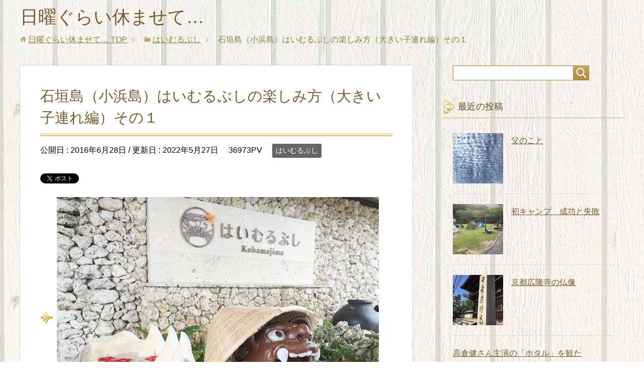

--- FILE ---
content_type: text/html; charset=UTF-8
request_url: https://sundaybreak.com/2016/06/28/%E7%9F%B3%E5%9E%A3%E5%B3%B6%EF%BC%88%E5%B0%8F%E6%B5%9C%E5%B3%B6%EF%BC%89%E3%81%AF%E3%81%84%E3%82%80%E3%82%8B%E3%81%B6%E3%81%97%E3%81%AE%E6%A5%BD%E3%81%97%E3%81%BF%E6%96%B9%EF%BC%88%E5%AD%90%E9%80%A3/
body_size: 21482
content:
<!DOCTYPE html>
<html lang="ja" class="col2">
<head prefix="og: http://ogp.me/ns# fb: http://ogp.me/ns/fb#">

<title>石垣島（小浜島）はいむるぶしの楽しみ方（大きい子連れ編）その１ | 日曜ぐらい休ませて…</title>
<meta charset="UTF-8">
<meta http-equiv="X-UA-Compatible" content="IE=edge">
<meta name="viewport" content="width=device-width, initial-scale=1.0">
<meta name="keywords" content="はいむるぶし,はいむるぶし,家族旅行,沖縄,石垣島,リゾート,ビーチ">
<meta name="description" content="石垣島小浜島の「はいむるぶし」行ってきましたよ〜♪ 小浜島はＮＨＫの「ちゅらさん」の舞台になったところで「おばあ」が有名になったところですよね。 麻里子はそんなことはあんまり知らなかったんですが、とにかく「石垣島」に行っ・・・">
<link rel="canonical" href="https://sundaybreak.com/2016/06/28/%e7%9f%b3%e5%9e%a3%e5%b3%b6%ef%bc%88%e5%b0%8f%e6%b5%9c%e5%b3%b6%ef%bc%89%e3%81%af%e3%81%84%e3%82%80%e3%82%8b%e3%81%b6%e3%81%97%e3%81%ae%e6%a5%bd%e3%81%97%e3%81%bf%e6%96%b9%ef%bc%88%e5%ad%90%e9%80%a3/" />
<link rel='dns-prefetch' href='//webfonts.xserver.jp' />
<link rel='dns-prefetch' href='//s.w.org' />
<link rel="alternate" type="application/rss+xml" title="日曜ぐらい休ませて… &raquo; フィード" href="https://sundaybreak.com/feed/" />
<link rel="alternate" type="application/rss+xml" title="日曜ぐらい休ませて… &raquo; コメントフィード" href="https://sundaybreak.com/comments/feed/" />
<link rel="alternate" type="application/rss+xml" title="日曜ぐらい休ませて… &raquo; 石垣島（小浜島）はいむるぶしの楽しみ方（大きい子連れ編）その１ のコメントのフィード" href="https://sundaybreak.com/2016/06/28/%e7%9f%b3%e5%9e%a3%e5%b3%b6%ef%bc%88%e5%b0%8f%e6%b5%9c%e5%b3%b6%ef%bc%89%e3%81%af%e3%81%84%e3%82%80%e3%82%8b%e3%81%b6%e3%81%97%e3%81%ae%e6%a5%bd%e3%81%97%e3%81%bf%e6%96%b9%ef%bc%88%e5%ad%90%e9%80%a3/feed/" />
		<script type="text/javascript">
			window._wpemojiSettings = {"baseUrl":"https:\/\/s.w.org\/images\/core\/emoji\/12.0.0-1\/72x72\/","ext":".png","svgUrl":"https:\/\/s.w.org\/images\/core\/emoji\/12.0.0-1\/svg\/","svgExt":".svg","source":{"concatemoji":"https:\/\/sundaybreak.com\/wp-includes\/js\/wp-emoji-release.min.js?ver=21800436c54a18dc1a8bf2f364a455c1"}};
			/*! This file is auto-generated */
			!function(e,a,t){var n,r,o,i=a.createElement("canvas"),p=i.getContext&&i.getContext("2d");function s(e,t){var a=String.fromCharCode;p.clearRect(0,0,i.width,i.height),p.fillText(a.apply(this,e),0,0);e=i.toDataURL();return p.clearRect(0,0,i.width,i.height),p.fillText(a.apply(this,t),0,0),e===i.toDataURL()}function c(e){var t=a.createElement("script");t.src=e,t.defer=t.type="text/javascript",a.getElementsByTagName("head")[0].appendChild(t)}for(o=Array("flag","emoji"),t.supports={everything:!0,everythingExceptFlag:!0},r=0;r<o.length;r++)t.supports[o[r]]=function(e){if(!p||!p.fillText)return!1;switch(p.textBaseline="top",p.font="600 32px Arial",e){case"flag":return s([127987,65039,8205,9895,65039],[127987,65039,8203,9895,65039])?!1:!s([55356,56826,55356,56819],[55356,56826,8203,55356,56819])&&!s([55356,57332,56128,56423,56128,56418,56128,56421,56128,56430,56128,56423,56128,56447],[55356,57332,8203,56128,56423,8203,56128,56418,8203,56128,56421,8203,56128,56430,8203,56128,56423,8203,56128,56447]);case"emoji":return!s([55357,56424,55356,57342,8205,55358,56605,8205,55357,56424,55356,57340],[55357,56424,55356,57342,8203,55358,56605,8203,55357,56424,55356,57340])}return!1}(o[r]),t.supports.everything=t.supports.everything&&t.supports[o[r]],"flag"!==o[r]&&(t.supports.everythingExceptFlag=t.supports.everythingExceptFlag&&t.supports[o[r]]);t.supports.everythingExceptFlag=t.supports.everythingExceptFlag&&!t.supports.flag,t.DOMReady=!1,t.readyCallback=function(){t.DOMReady=!0},t.supports.everything||(n=function(){t.readyCallback()},a.addEventListener?(a.addEventListener("DOMContentLoaded",n,!1),e.addEventListener("load",n,!1)):(e.attachEvent("onload",n),a.attachEvent("onreadystatechange",function(){"complete"===a.readyState&&t.readyCallback()})),(n=t.source||{}).concatemoji?c(n.concatemoji):n.wpemoji&&n.twemoji&&(c(n.twemoji),c(n.wpemoji)))}(window,document,window._wpemojiSettings);
		</script>
		<style type="text/css">
img.wp-smiley,
img.emoji {
	display: inline !important;
	border: none !important;
	box-shadow: none !important;
	height: 1em !important;
	width: 1em !important;
	margin: 0 .07em !important;
	vertical-align: -0.1em !important;
	background: none !important;
	padding: 0 !important;
}
</style>
	<link rel='stylesheet' id='wp-block-library-css'  href='https://sundaybreak.com/wp-includes/css/dist/block-library/style.min.css?ver=21800436c54a18dc1a8bf2f364a455c1' type='text/css' media='all' />
<link rel='stylesheet' id='toc-screen-css'  href='https://sundaybreak.com/wp-content/plugins/table-of-contents-plus/screen.min.css?ver=2002' type='text/css' media='all' />
<link rel='stylesheet' id='keni_base-css'  href='https://sundaybreak.com/wp-content/themes/keni70_wp_beauty_gold_201606021257/base.css?ver=21800436c54a18dc1a8bf2f364a455c1' type='text/css' media='all' />
<link rel='stylesheet' id='keni_rwd-css'  href='https://sundaybreak.com/wp-content/themes/keni70_wp_beauty_gold_201606021257/rwd.css?ver=21800436c54a18dc1a8bf2f364a455c1' type='text/css' media='all' />
<script type='text/javascript' src='https://sundaybreak.com/wp-includes/js/jquery/jquery.js?ver=1.12.4-wp'></script>
<script type='text/javascript' src='https://sundaybreak.com/wp-includes/js/jquery/jquery-migrate.min.js?ver=1.4.1'></script>
<script type='text/javascript' src='//webfonts.xserver.jp/js/xserver.js?ver=1.2.1'></script>
<link rel='https://api.w.org/' href='https://sundaybreak.com/wp-json/' />
<link rel="EditURI" type="application/rsd+xml" title="RSD" href="https://sundaybreak.com/xmlrpc.php?rsd" />
<link rel="wlwmanifest" type="application/wlwmanifest+xml" href="https://sundaybreak.com/wp-includes/wlwmanifest.xml" /> 

<link rel='shortlink' href='https://sundaybreak.com/?p=116' />
<link rel="alternate" type="application/json+oembed" href="https://sundaybreak.com/wp-json/oembed/1.0/embed?url=https%3A%2F%2Fsundaybreak.com%2F2016%2F06%2F28%2F%25e7%259f%25b3%25e5%259e%25a3%25e5%25b3%25b6%25ef%25bc%2588%25e5%25b0%258f%25e6%25b5%259c%25e5%25b3%25b6%25ef%25bc%2589%25e3%2581%25af%25e3%2581%2584%25e3%2582%2580%25e3%2582%258b%25e3%2581%25b6%25e3%2581%2597%25e3%2581%25ae%25e6%25a5%25bd%25e3%2581%2597%25e3%2581%25bf%25e6%2596%25b9%25ef%25bc%2588%25e5%25ad%2590%25e9%2580%25a3%2F" />
<link rel="alternate" type="text/xml+oembed" href="https://sundaybreak.com/wp-json/oembed/1.0/embed?url=https%3A%2F%2Fsundaybreak.com%2F2016%2F06%2F28%2F%25e7%259f%25b3%25e5%259e%25a3%25e5%25b3%25b6%25ef%25bc%2588%25e5%25b0%258f%25e6%25b5%259c%25e5%25b3%25b6%25ef%25bc%2589%25e3%2581%25af%25e3%2581%2584%25e3%2582%2580%25e3%2582%258b%25e3%2581%25b6%25e3%2581%2597%25e3%2581%25ae%25e6%25a5%25bd%25e3%2581%2597%25e3%2581%25bf%25e6%2596%25b9%25ef%25bc%2588%25e5%25ad%2590%25e9%2580%25a3%2F&#038;format=xml" />
<style type="text/css">.recentcomments a{display:inline !important;padding:0 !important;margin:0 !important;}</style><link rel="shortcut icon" type="image/x-icon" href="https://sundaybreak.com/wp-content/themes/keni70_wp_beauty_gold_201606021257/favicon.ico">
<link rel="apple-touch-icon" href="https://sundaybreak.com/wp-content/themes/keni70_wp_beauty_gold_201606021257/images/apple-touch-icon.png">
<link rel="apple-touch-icon-precomposed" href="https://sundaybreak.com/wp-content/themes/keni70_wp_beauty_gold_201606021257/images/apple-touch-icon.png">
<link rel="icon" href="https://sundaybreak.com/wp-content/themes/keni70_wp_beauty_gold_201606021257/images/apple-touch-icon.png">
<!--[if lt IE 9]><script src="https://sundaybreak.com/wp-content/themes/keni70_wp_beauty_gold_201606021257/js/html5.js"></script><![endif]-->


<meta name="google-site-verification" content="x-Tvr3k2a4ff0jh0aOQ3PUOqftsDH_rhi8kfJq2UaM4" />
</head>
<script>
  (function(i,s,o,g,r,a,m){i['GoogleAnalyticsObject']=r;i[r]=i[r]||function(){
  (i[r].q=i[r].q||[]).push(arguments)},i[r].l=1*new Date();a=s.createElement(o),
  m=s.getElementsByTagName(o)[0];a.async=1;a.src=g;m.parentNode.insertBefore(a,m)
  })(window,document,'script','https://www.google-analytics.com/analytics.js','ga');

  ga('create', 'UA-27942629-5', 'auto');
  ga('send', 'pageview');

</script>
	<body class="post-template-default single single-post postid-116 single-format-standard no-gn">
	
	<div class="container">
		<header id="top" class="site-header ">	
		<div class="site-header-in">
			<div class="site-header-conts">
				<p class="site-title"><a href="https://sundaybreak.com">日曜ぐらい休ませて…</a></p>
			</div>
		</div>
	</header>
<!--▲サイトヘッダー-->
<div class="main-body">
<div class="main-body-in">

<nav class="breadcrumbs">
<ol class="breadcrumbs-in" itemscope itemtype="http://schema.org/BreadcrumbList">
<li class="bcl-first" itemprop="itemListElement" itemscope itemtype="http://schema.org/ListItem">
	<a itemprop="item" href="https://sundaybreak.com"><span itemprop="name">日曜ぐらい休ませて…</span> TOP</a>
	<meta itemprop="position" content="1" />
</li>
<li itemprop="itemListElement" itemscope itemtype="http://schema.org/ListItem">
	<a itemprop="item" href="https://sundaybreak.com/category/%e3%81%af%e3%81%84%e3%82%80%e3%82%8b%e3%81%b6%e3%81%97/"><span itemprop="name">はいむるぶし</span></a>
	<meta itemprop="position" content="2" />
</li>
<li class="bcl-last">石垣島（小浜島）はいむるぶしの楽しみ方（大きい子連れ編）その１</li>
</ol>
</nav>
	
	<!--▼メインコンテンツ-->
	<main>
	<div class="main-conts">

		<!--記事-->
		<article id="post-116" class="section-wrap post-116 post type-post status-publish format-standard has-post-thumbnail category-14 tag-82 tag-83 tag-84 tag-85 tag-86 tag-87">
			<div class="section-in">

			<header class="article-header">
				<h1 class="section-title" itemprop="headline">石垣島（小浜島）はいむるぶしの楽しみ方（大きい子連れ編）その１</h1>
				<p class="post-date">公開日 : <time datetime="2016-06-28" itemprop="datePublished" content="2016-06-28" >2016年6月28日</time> / 更新日 : <time datetime="2022-05-27" itemprop="dateModified" content="2022-05-27">2022年5月27日</time></p>
				<p class="post-pv">36973PV</p>				<div class="post-cat">
<span class="cat cat014" style="background-color: #666;"><a href="https://sundaybreak.com/category/%e3%81%af%e3%81%84%e3%82%80%e3%82%8b%e3%81%b6%e3%81%97/" style="color: #FFF;">はいむるぶし</a></span>

</div>
				<aside class="sns-list">
<ul>
<li class="sb-tweet">
<a href="https://twitter.com/share" class="twitter-share-button" data-lang="ja">ツイート</a>
</li>
<li class="sb-hatebu">
<a href="http://b.hatena.ne.jp/entry/" class="hatena-bookmark-button" data-hatena-bookmark-layout="simple-balloon" title="Add this entry to Hatena Bookmark."><img src="https://b.st-hatena.com/images/entry-button/button-only@2x.png" alt="Add this entry to Hatena Bookmark." width="20" height="20" style="border: none;" /></a>
</li>
<li class="sb-fb-like">
<div class="fb-like" data-width="110" data-layout="button_count" data-action="like" data-show-faces="false" data-share="false"></div>
</li>
<li class="sb-gplus">
<div class="g-plusone" data-size="medium"></div></li>
</ul>
</aside>
			</header>

			<div class="article-body">
			<h2><img class="alignnone wp-image-514 size-full" src="http://sundaybreak.com/wp-content/uploads/2016/06/はいむるぶし小浜島の家族旅行.jpg" alt="はいむるぶし小浜島の家族旅行" width="640" height="480" srcset="https://sundaybreak.com/wp-content/uploads/2016/06/はいむるぶし小浜島の家族旅行.jpg 640w, https://sundaybreak.com/wp-content/uploads/2016/06/はいむるぶし小浜島の家族旅行-300x225.jpg 300w" sizes="(max-width: 640px) 100vw, 640px" /></h2>
<h2>石垣島小浜島の「はいむるぶし」行ってきましたよ〜♪</h2>
<p>小浜島はＮＨＫの「ちゅらさん」の舞台になったところで「おばあ」が有名になったところですよね。</p>
<p>麻里子はそんなことはあんまり知らなかったんですが、とにかく「石垣島」に行ってみたかったので、石垣島ツアーを家族で決行しようとしたら、旦那さんが</p>
<p>「石垣島行くなら、やっぱ離島でしょ！」</p>
<p>みたいな感じで言うので 小浜島の<span style="color: #0000ff;"><strong>「はいむるぶし」</strong></span>メインで行ってきました。</p>
<p>（正確には2016年の春休み、３月29日〜４月１日の３泊４日の日程で旅行しました）</p>
<p>&nbsp;</p>
<p>&nbsp;</p>
<h2>はいむるぶしのプライベートビーチについて</h2>
<p>私たちが旅行したのは子供たちが春休み中だったので、３月下旬だったのですが、もうすでに<strong>海開きは終わっていて、海に入ることができました</strong>。</p>
<p>もちろん事前にはいむるぶしに電話して「海って入れますか？」と問い合わせは必要ですね。</p>
<p>水はかなり冷たくて、私は全身入ったりできませんでしたが、旦那さんと子供たちはキャッキャッと遊んでました。</p>
<p>&nbsp;</p>
<figure id="attachment_441" aria-describedby="caption-attachment-441" style="width: 640px" class="wp-caption alignnone"><img class="wp-image-441 size-full" src="http://sundaybreak.com/wp-content/uploads/2016/06/はいむるぶしビーチ春休み海開き石垣島の小浜島.jpg" alt="はいむるぶしビーチ春休み海開き石垣島の小浜島." width="640" height="480" srcset="https://sundaybreak.com/wp-content/uploads/2016/06/はいむるぶしビーチ春休み海開き石垣島の小浜島.jpg 640w, https://sundaybreak.com/wp-content/uploads/2016/06/はいむるぶしビーチ春休み海開き石垣島の小浜島-300x225.jpg 300w" sizes="(max-width: 640px) 100vw, 640px" /><figcaption id="caption-attachment-441" class="wp-caption-text">完全装備で泳ぐ気マンマンの息子。パラソルもチェアも施設の備品は全て無料です。</figcaption></figure>
<p>&nbsp;</p>
<figure id="attachment_442" aria-describedby="caption-attachment-442" style="width: 640px" class="wp-caption alignnone"><img class="size-full wp-image-442" src="http://sundaybreak.com/wp-content/uploads/2016/06/はいむるぶしビーチの無料遊具・浮き輪・石垣島の小浜島.jpg" alt="はいむるぶしビーチの無料遊具・浮き輪・石垣島の小浜島" width="640" height="445" srcset="https://sundaybreak.com/wp-content/uploads/2016/06/はいむるぶしビーチの無料遊具・浮き輪・石垣島の小浜島.jpg 640w, https://sundaybreak.com/wp-content/uploads/2016/06/はいむるぶしビーチの無料遊具・浮き輪・石垣島の小浜島-300x209.jpg 300w" sizes="(max-width: 640px) 100vw, 640px" /><figcaption id="caption-attachment-442" class="wp-caption-text">海には無料の大きなボートや浮き輪で出来た乗り物などがあります。</figcaption></figure>
<p>&nbsp;</p>
<p><span style="line-height: 1.5;">はいむるぶしのプライベートビーチは、</span><span class="blue b" style="line-height: 1.5;">受付や宿泊棟から歩いたら１０分ほど。<strong>ホテルからバンの送迎車が往復してるので、何回でも行き来できちゃいます</strong></span><span style="line-height: 1.5;">よ。</span></p>
<p><img class="alignnone size-full wp-image-132" src="http://sundaybreak.com/wp-content/uploads/2016/06/ビラ.jpg" alt="石垣島　はいむるぶし" width="640" height="480" srcset="https://sundaybreak.com/wp-content/uploads/2016/06/ビラ.jpg 640w, https://sundaybreak.com/wp-content/uploads/2016/06/ビラ-300x225.jpg 300w" sizes="(max-width: 640px) 100vw, 640px" /><br />
こ〜んな素敵なソファが並んでいて、まさにリゾート♪気分<br />
<img class="alignnone size-full wp-image-120" src="http://sundaybreak.com/wp-content/uploads/2016/06/海２.jpg" alt="石垣島　はいむるぶし" width="640" height="480" srcset="https://sundaybreak.com/wp-content/uploads/2016/06/海２.jpg 640w, https://sundaybreak.com/wp-content/uploads/2016/06/海２-300x225.jpg 300w" sizes="(max-width: 640px) 100vw, 640px" /></p>
<p>&nbsp;</p>
<p>熟年層は、ゆったりソファーで読書を楽しんでたり、の〜んびり♪</p>
<p>この上には、カフェがあって冷たい飲み物とか軽食を食べられます。</p>
<p><img class="alignnone size-full wp-image-131" src="http://sundaybreak.com/wp-content/uploads/2016/06/-e1491783128366.jpg" alt="石垣島はいむるぶし" width="640" height="480" /></p>
<p>のんびり南の島、満喫（*^_^*）</p>
<p>お部屋ナンバーにつけとくこともできるので、<strong>現金は必要なし</strong>です。</p>
<p>宿泊棟から距離があるので、はいむるぶし内は「カート」を借りて移動するのが主流です。</p>
<p>&nbsp;</p>
<p><img class="size-full wp-image-443 aligncenter" src="http://sundaybreak.com/wp-content/uploads/2016/06/はいむるぶしのレンタル・ゴーカート.jpg" alt="はいむるぶしのレンタル・ゴーカート" width="400" height="301" srcset="https://sundaybreak.com/wp-content/uploads/2016/06/はいむるぶしのレンタル・ゴーカート.jpg 400w, https://sundaybreak.com/wp-content/uploads/2016/06/はいむるぶしのレンタル・ゴーカート-300x226.jpg 300w" sizes="(max-width: 400px) 100vw, 400px" /></p>
<p>&nbsp;</p>
<p>二日間でカートレンタル代が7000円かかりますけど、けっこう楽しいゴーカートみたいで子供たちも喜びます。</p>
<p>逆にカートがないと、あんまり楽しめないかもなので、<strong>はいむるぶしではカート必需</strong>ですね。</p>
<p>予約の時にお願いしてもいいし、現地でチェックインしてからでも大丈夫でした。</p>
<p>でも、繁忙期のゴールデンウィークとか夏休み中は、予約時にカートもお願いしておいたほうが安心だと思います。</p>
<p>&nbsp;</p>
<p>&nbsp;</p>
<h2>はいむるぶし部屋のグレードについて</h2>
<p>麻里子たちが泊まった部屋は<br />
オーシャンビュースタンダード<br />
でした☆</p>
<p>ここでも十分リッチな気分になれましたよ。</p>
<p>お部屋は広いしベッドはふかふかだし、お風呂もトイレもピッカピカでした。</p>
<p>はいむるぶしのお部屋グレードは…</p>
<p><span class="blue b">１、オーシャンビュースイート<br />
</span><span class="black b">（一番安い時で３人宿泊の場合１人１泊30,500円《高い時50,000円》）</span></p>
<p><span class="blue b">２、オーシャンビュープレミア<br />
</span>（<strong>一番安い時で３人宿泊の場合１人１泊25,500円</strong>《高い時45,000円》）</p>
<p><span class="blue b">３、オーシャンビュースーペリア<br />
</span>（<strong>一番安い時で３人宿泊の場合１人１泊22,500円</strong>《高い時42,000円》）</p>
<p><span class="blue b">４、スーペリア<br />
</span>（<strong>一番安い時で３人宿泊の場合１人１泊20,500円</strong>《高い時40,000円》）</p>
<p><span class="blue b">５、オーシャンビュースタンダード<br />
</span>（一番安い時で３人宿泊の場合１人１泊21,500円《高い時38,000円》）</p>
<p><span class="blue b">６、スタンダード<br />
</span>（<strong>一番安い時で３人宿泊の場合１人１泊18,500円</strong>《高い時35000円》）</p>
<p><span class="blue b">７、ファミリールーム</span></p>
<p>の７種類です。<br />
安いシーズンと高いシーズンでは、17,000円から20,000円ぐらいの差があるのですが、お部屋のグレードによる値段の差はあまりないのが分かりますね。</p>
<p>麻里子はこんなこと知らなかったので、最初はスタンダードを予約したんですが、「やっぱせっかくだから海が見えるほうがいいよね」と、オーシャンビュースタンダードに予約の段階で変更しました。</p>
<p>２泊で、一人21,000円の追加料金が必要です。</p>
<p>海の見える部屋に泊まるのに、80,000円出費するか、あきらめるかみたいな選択ですよね。</p>
<p>でもオーシャンビュースタンダードにすると、お部屋には、マッサージチェアがありマッサージやり放題！</p>
<p>さらに<strong>DVD機器がついてるので、子供の退屈しのぎに最適</strong>でした。</p>
<p>&nbsp;</p>
<p>でも…</p>
<p>この価格表知ってたら、もうワンラク上のスーペリアとか<span class="blue b">オーシャンスーペリア</span>にしたのになあと後で後悔してます。</p>
<p>スーペリアは、2階の部屋ならテラス付きで、１階ならテラスから庭先に出ることもできて、リゾート感やゆったり感が増します。</p>
<p>現に、私たちがカートで走っている時にテラスでまったりしている家族を見かけました。</p>
<p>あんなの素敵だなあと思ってたのですが、そんなに価格に差がなかったことがあとで分かり「あっちが良かったな！」と思ったりしました。</p>
<p>あと、さらには<strong>エスプレッソマシン</strong>がついてるそうで、それも魅力ですよね＾＾</p>
<p>麻里子も次回は、プレミアとかスーペリアとか泊まってみたいものです(≧▽≦)</p>
<p>&nbsp;</p>
<p>&nbsp;</p>
<p>お部屋の一部屋が３つ〜４つつながっている建物が点在していて、開放感いっぱいです。</p>
<p><img class="alignnone size-full wp-image-121" src="http://sundaybreak.com/wp-content/uploads/2016/06/建物.jpg" alt="石垣島　はいむるぶし" width="640" height="480" srcset="https://sundaybreak.com/wp-content/uploads/2016/06/建物.jpg 640w, https://sundaybreak.com/wp-content/uploads/2016/06/建物-300x225.jpg 300w" sizes="(max-width: 640px) 100vw, 640px" /></p>
<p><img class="alignnone size-full wp-image-122" src="http://sundaybreak.com/wp-content/uploads/2016/06/部屋.jpg" alt="石垣島　はいむるぶし" width="640" height="480" srcset="https://sundaybreak.com/wp-content/uploads/2016/06/部屋.jpg 640w, https://sundaybreak.com/wp-content/uploads/2016/06/部屋-300x225.jpg 300w" sizes="(max-width: 640px) 100vw, 640px" /></p>
<p>アメニティグッズも充実していて、過ごしやすかったです</p>
<p><img class="size-full wp-image-133 aligncenter" src="http://sundaybreak.com/wp-content/uploads/2016/06/アメニティグッズ.jpg" alt="石垣島　はいむるぶし" width="360" height="480" srcset="https://sundaybreak.com/wp-content/uploads/2016/06/アメニティグッズ.jpg 360w, https://sundaybreak.com/wp-content/uploads/2016/06/アメニティグッズ-225x300.jpg 225w" sizes="(max-width: 360px) 100vw, 360px" /></p>
<p>&nbsp;</p>
<p>値段が麻里子には分からない<span style="color: #339966;"><strong>ファミリールーム<span style="color: #000000;">＾＾</span></strong><span style="color: #000000;">このお部屋は小さいお子さんがいたら絶対いいです。まさに至れりつくせり</span></span></p>
<p><strong>ベビーサークルの中におもちゃがあったり、子供用のいちご歯磨きセット、ベビーシャンプー、幼児用バスチェア付き、調乳専用ポット、哺乳瓶消毒セット、離乳食容器、電子レンジ、ベビーカーは無料貸し出しの上に、スチーマーや空気清浄機なども完備</strong>されてます。</p>
<p>しかも部屋にはテラスと庭がついてるので、子供さんを遊ばせながらゆったり♪</p>
<p>あ〜☆私ももっと早く知ってたら、子供たちが赤ちゃんの時にはいむるぶしに来て、ゆっくりしたのに…子連れでも長居できそうですね。</p>
<p>&nbsp;</p>
<p>&nbsp;</p>
<h2>はいむるぶしの中　見取り図</h2>
<p>はいむるぶしの敷地はとにかく広いので、この<strong><a href="http://www.haimurubushi.co.jp/facility/index.html">マップ</a></strong>が見やすいです＾＾</p>
<p>受付やレストランがある<span style="color: #339966;"><strong>センター棟</strong></span>はいい雰囲気で、本なども読めます。夜にはロビーでコンサートも開かれます。</p>
<p><img class="alignnone size-full wp-image-135" src="http://sundaybreak.com/wp-content/uploads/2016/06/ロビー１.jpg" alt="石垣島　はいむるぶし" width="640" height="480" /></p>
<p>ゆったりしたソファーが気持ちいいです。</p>
<p><img class="size-full wp-image-153 aligncenter" src="http://sundaybreak.com/wp-content/uploads/2016/06/ロビー２.jpg" alt="石垣島　はいむるぶし" width="360" height="480" srcset="https://sundaybreak.com/wp-content/uploads/2016/06/ロビー２.jpg 360w, https://sundaybreak.com/wp-content/uploads/2016/06/ロビー２-225x300.jpg 225w" sizes="(max-width: 360px) 100vw, 360px" /></p>
<p><span style="color: #008000;">ロビー</span>の真ん中にはこんな木が生えていて、南国チックです。</p>
<p><img class="alignnone size-full wp-image-135" src="http://sundaybreak.com/wp-content/uploads/2016/06/ロビー１.jpg" alt="石垣島　はいむるぶし" width="640" height="480" /></p>
<p>ロビーの天井もゴージャスです。</p>
<p>夜ロビーで行われるコンサートは、私個人的にはもっと沖縄沖縄した感じのが見たかったな〜って残念に思いました。</p>
<p>だって初日はフルートとフォークギターで、三線とか引かないし…曲も知ってる曲ほとんどなくて、その奏者の方のオリジナルのムード歌謡みたいなのを聞かされて、はいむるぶしも、このコンサートについては考えなおしてほしいなと思いました。</p>
<p>&nbsp;</p>
<figure id="attachment_444" aria-describedby="caption-attachment-444" style="width: 640px" class="wp-caption alignnone"><img class="size-full wp-image-444" src="http://sundaybreak.com/wp-content/uploads/2016/06/はいむるぶしの夜のライブ・コンサート・石垣島の小浜島.jpg" alt="はいむるぶしの夜のライブ・コンサート・石垣島の小浜島" width="640" height="480" srcset="https://sundaybreak.com/wp-content/uploads/2016/06/はいむるぶしの夜のライブ・コンサート・石垣島の小浜島.jpg 640w, https://sundaybreak.com/wp-content/uploads/2016/06/はいむるぶしの夜のライブ・コンサート・石垣島の小浜島-300x225.jpg 300w" sizes="(max-width: 640px) 100vw, 640px" /><figcaption id="caption-attachment-444" class="wp-caption-text">石垣島まで来て島唄でなく、昭和歌謡かよ！ と心の中でツッコんでしまった無料ライブ…</figcaption></figure>
<p>&nbsp;</p>
<p>翌日もコンサート行ったら、またおじちゃん奏者のオリジナル…</p>
<p>三線もちょこっとで、あとはギターのみ…</p>
<p>なんだか、もっと<br />
<strong>「いやさっさ〜♪」<br />
</strong>みたいなのを期待してたんだけどな〜（汗）</p>
<p>&nbsp;</p>
<p><img class="alignnone size-full wp-image-155" src="http://sundaybreak.com/wp-content/uploads/2016/06/ロビー３.jpg" alt="石垣島　はいむるぶし" width="640" height="480" srcset="https://sundaybreak.com/wp-content/uploads/2016/06/ロビー３.jpg 640w, https://sundaybreak.com/wp-content/uploads/2016/06/ロビー３-300x225.jpg 300w" sizes="(max-width: 640px) 100vw, 640px" /></p>
<p><strong><span style="color: #008000;">受付</span></strong>も南国っぽくて、受付の方もとても丁寧で明るくて優しい印象でした。</p>
<p>ロビーの続きには、レストランと、売店があって、売店もかなり広くて品数も豊富だし、飲み物などや水着、ビーチサンダルなども揃っていました。</p>
<p><span style="color: #339966;"><a style="color: #339966;" href="http://www.haimurubushi.co.jp/restaurant/index.html"><strong>レストラン</strong></a></span>については、私たち家族は、ブッフェダイニングを選びました。いわゆるバイキングです。</p>
<p>&nbsp;</p>
<p><img class="alignnone size-full wp-image-445" src="http://sundaybreak.com/wp-content/uploads/2016/06/はいむるぶしの夕食レストランのビュッフェ・バイキング.jpg" alt="はいむるぶしの夕食レストランのビュッフェ・バイキング" width="640" height="480" srcset="https://sundaybreak.com/wp-content/uploads/2016/06/はいむるぶしの夕食レストランのビュッフェ・バイキング.jpg 640w, https://sundaybreak.com/wp-content/uploads/2016/06/はいむるぶしの夕食レストランのビュッフェ・バイキング-300x225.jpg 300w" sizes="(max-width: 640px) 100vw, 640px" /></p>
<p>ビッフェバイキングは、<br />
大人　4,400円<br />
７歳〜１１歳　3,100円<br />
３歳〜６歳　2,200円<br />
ですが…</p>
<p>４月１日から１０月３１日までは、<br />
小学生と未就学児は大人同伴で<span style="color: #ff0000;"><strong>無料<br />
<span style="color: #000000;">っていう特典もありますので、チェック必要ですね。</span></strong></span></p>
<p>&nbsp;</p>
<p>夕食は他にも<br />
<strong>グリルダイニング</strong>、<br />
<strong>ガーデンダイニング</strong>（夏季限定の野外バーベキューレストラン）<br />
の他にも、<br />
スープしゃぶしゃぶや発酵きのこ鍋、<br />
天ぷら御膳、<br />
寿司御膳、<br />
石垣牛握り御膳<br />
などなど単品でも注文ができます。</p>
<p>&nbsp;</p>
<p>ビッフェバイキングしか、体験できなかった（夕も朝もビッフェバイキングだった）ので、もっと単品のメニューを選んだらよかったと<span style="color: #ff0000;"><strong>後悔<span style="color: #000000;">しました。</span></strong></span></p>
<p>と、いうのもビッフェバイキングは、正直あまり美味しそうな物が少なく、人も多いし、広すぎて、とりに行くのが大変だし、落ち着いた雰囲気で食事がまったくできませんでした。</p>
<p>同じ値段でしゃぶしゃぶとかにしたほうが楽しく思い出に残ったなあと反省してます。</p>
<p>&nbsp;</p>
<p>あと、２日目夜は、島の居酒屋さんに行ったのですが…もっと島の人と触れ合えるかと思っていたけど、お店にははいむるぶしや星野リゾートから来た人ばかり…気まずい感じで、食事も今ひとつで、私にとっては悲しい思い出です。</p>
<p>（島の名誉のためにどこのお店かは明かしませんが、<span style="color: #ff0000;"><strong>ファミリーで行くなら、はいむるぶしで食事したほうがいい</strong></span>と思います）</p>
<p>&nbsp;</p>
<p>&nbsp;</p>
<p>ほかにも、はいむるぶしの敷地はとにかく広大です。</p>
<p><span style="color: #339966;"><strong>ふれあい牧場</strong></span>には、ヤギやアヒルがいたり、あちこちにハンモックやブランコがかかっています。</p>
<figure id="attachment_446" aria-describedby="caption-attachment-446" style="width: 640px" class="wp-caption alignnone"><img class="size-full wp-image-446" src="http://sundaybreak.com/wp-content/uploads/2016/06/はいむるぶしのハンモック.jpg" alt="はいむるぶしのハンモック" width="640" height="474" srcset="https://sundaybreak.com/wp-content/uploads/2016/06/はいむるぶしのハンモック.jpg 640w, https://sundaybreak.com/wp-content/uploads/2016/06/はいむるぶしのハンモック-300x222.jpg 300w" sizes="(max-width: 640px) 100vw, 640px" /><figcaption id="caption-attachment-446" class="wp-caption-text">ぶんまわされる娘…　間違ったハンモックの使い方…　でも娘は大喜び…（汗）</figcaption></figure>
<p>&nbsp;</p>
<figure id="attachment_447" aria-describedby="caption-attachment-447" style="width: 640px" class="wp-caption alignnone"><img class="size-full wp-image-447" src="http://sundaybreak.com/wp-content/uploads/2016/06/はいむるぶし。ふれあい広場の動物（水牛の親子）.jpg" alt="はいむるぶし。ふれあい広場の動物（水牛の親子）" width="640" height="480" srcset="https://sundaybreak.com/wp-content/uploads/2016/06/はいむるぶし。ふれあい広場の動物（水牛の親子）.jpg 640w, https://sundaybreak.com/wp-content/uploads/2016/06/はいむるぶし。ふれあい広場の動物（水牛の親子）-300x225.jpg 300w" sizes="(max-width: 640px) 100vw, 640px" /><figcaption id="caption-attachment-447" class="wp-caption-text">水牛に近寄る娘…　の背中がビビっていることを母は知っている…</figcaption></figure>
<p>うちの子は動物が苦手なので、あまり近寄らなかったですが、動物大好きな子供さんには、とてもいいと思います。</p>
<p>&nbsp;</p>
<p>そして、センター棟に隣接してる<strong><span style="color: #008000;">プール</span></strong></p>
<p><img class="alignnone size-full wp-image-156" src="http://sundaybreak.com/wp-content/uploads/2016/06/プール.jpg" alt="石垣島　はいむるぶし" width="640" height="480" srcset="https://sundaybreak.com/wp-content/uploads/2016/06/プール.jpg 640w, https://sundaybreak.com/wp-content/uploads/2016/06/プール-300x225.jpg 300w" sizes="(max-width: 640px) 100vw, 640px" /></p>
<p><img class="alignnone size-full wp-image-157" src="http://sundaybreak.com/wp-content/uploads/2016/06/プール２.jpg" alt="石垣島　はいむるぶし" width="640" height="480" srcset="https://sundaybreak.com/wp-content/uploads/2016/06/プール２.jpg 640w, https://sundaybreak.com/wp-content/uploads/2016/06/プール２-300x225.jpg 300w" sizes="(max-width: 640px) 100vw, 640px" /></p>
<p>このプールがとっても素敵でした。ここで飲み物でも飲んでのんびりしたいところでしたが、３月はまだ寒くて、唇紫色になり震える始末（笑）</p>
<p><img class="alignnone size-full wp-image-158" src="http://sundaybreak.com/wp-content/uploads/2016/06/プール４.jpg" alt="石垣島　はいむるぶし" width="640" height="480" srcset="https://sundaybreak.com/wp-content/uploads/2016/06/プール４.jpg 640w, https://sundaybreak.com/wp-content/uploads/2016/06/プール４-300x225.jpg 300w" sizes="(max-width: 640px) 100vw, 640px" /></p>
<p><img class="alignnone size-full wp-image-159" src="http://sundaybreak.com/wp-content/uploads/2016/06/プール３.jpg" alt="石垣島　はいむるぶし" width="640" height="480" srcset="https://sundaybreak.com/wp-content/uploads/2016/06/プール３.jpg 640w, https://sundaybreak.com/wp-content/uploads/2016/06/プール３-300x225.jpg 300w" sizes="(max-width: 640px) 100vw, 640px" /><br />
早々に引き上げましたが、５月以降は、このプールすごくいいと思います。おしゃれです&#x2665;</p>
<p>&nbsp;</p>
<p>カートに乗って、サンセット広場にも行きました＾＾２つのゆらゆら揺れるブランコと、３つのハンモックが</p>
<p>あって、ハーブがたくさん植えてありました&#x2663;</p>
<p><img class="size-full wp-image-160 aligncenter" src="http://sundaybreak.com/wp-content/uploads/2016/06/ハーブ畑.jpg" alt="石垣島　はいむるぶし" width="360" height="480" srcset="https://sundaybreak.com/wp-content/uploads/2016/06/ハーブ畑.jpg 360w, https://sundaybreak.com/wp-content/uploads/2016/06/ハーブ畑-225x300.jpg 225w" sizes="(max-width: 360px) 100vw, 360px" /></p>
<p><img class="alignnone size-full wp-image-161" src="http://sundaybreak.com/wp-content/uploads/2016/06/サンセットビーチ.jpg" alt="石垣島　はいむるぶし" width="640" height="480" srcset="https://sundaybreak.com/wp-content/uploads/2016/06/サンセットビーチ.jpg 640w, https://sundaybreak.com/wp-content/uploads/2016/06/サンセットビーチ-300x225.jpg 300w" sizes="(max-width: 640px) 100vw, 640px" /><br />
沈んでいく夕陽がキラキラ海に輝いていて、とてもきれいでした。お天気が良くてよかったな〜と思いました。</p>
<p>他にも、敷地内にはテニスコート、ヨガプログラム、スノーケル、フィッシングなどもできて、なかなか飽きない作りになってます。</p>
<h2>まとめ</h2>
<p>２泊３日の小浜島はいむるぶしの旅を楽しんだ麻里子一家の正直な感想を述べます。</p>
<p><span style="color: #0000ff;"><strong>１、小浜島までがかなり遠い</strong></span></p>
<p>伊丹空港、または関西空港から石垣島空港への直行便の便が少ないので、麻里子は、那覇空港で乗り換えるけど、時間帯が良い飛行機を選んでしまいました。</p>
<p>３月下旬でも那覇空港は暑い！そして人が多い！そして物価が高い！ので、乗り換えるのは避けたほうがベターです。</p>
<p>遅い時間発着になったとしても、<span style="color: #0000ff;"><strong>石垣島までの直行便を利用したほうがいいでしょう</strong></span>。</p>
<p>石垣空港に着いてからも、さらに40分タクシーに乗り、石垣島の民宿に一泊し（これはパート２で書きますね）</p>
<p>さらに石垣港離島ターミナルから小浜港まで、船で25分くらい移動</p>
<p><img class="alignnone size-full wp-image-516" src="http://sundaybreak.com/wp-content/uploads/2016/06/-e1491783627393.jpg" alt="離島ターミナル　はいむるぶし" width="640" height="480" /></p>
<p>ここから船にのります↑</p>
<p>→小浜港について、はいむるぶし専用の送迎バスに乗ってやっとはいむるぶし着→<strong>うちの子供たちは移動時間が長すぎて最後は、なんか変なテンションになって暴れはじめました。</strong></p>
<p>本当にしんどかったので、<strong>子供さんいる場合は直行便をお選びください</strong>。</p>
<p>&nbsp;</p>
<p><span style="color: #0000ff;"><strong>２、石垣島や小浜島だからって、みんなフレンドリーではない</strong></span></p>
<p><span style="color: #000000;">旅の目的として、石垣島の人たちの温かさに触れてみたいと思ったりした麻里子ですが、はいむるぶしはかなり作られたリゾートだし、小浜島の居酒屋も平日は島の人はほとんどいず、お店の方もなんだか冷めた印象でした。</span></p>
<p><span style="color: #000000;">こんな行程で、島の人たちにふれあいたいなんて思ったのが間違いなのでしょうが…（石垣島の本島にも一泊したんですけどね）</span></p>
<p><span style="color: #000000;">南の島の人たちは、私が思い描いていたよりずっとシャイで、人懐っこくないクールな印象でした。</span></p>
<p>&nbsp;</p>
<p><span style="color: #0000ff;"><strong>３、はいむるぶしは施設は良いが、食事が少し割高　大浴場は全くダメ</strong></span></p>
<p>はいむるぶし、家族で行くには十分楽しめるリゾートホテルです。</p>
<p>食事もあんなに離れた島でこんなに沢山の食材があるなんて、本当に大変な作業だなあと少し割高でも全然いいと思ったのですが…</p>
<p>大浴場は本当にダメでした。</p>
<p>これはもう少し考えてほしいなあ〜<br />
一般の銭湯でももう少し色気あるんだけど。</p>
<p>&nbsp;</p>
<p><span style="color: #0000ff;"><strong>４、お部屋は、赤ちゃん連れは絶対早めにファミリールームを！<br />
カップルや子供が少し大きくなったら、<br />
グレードアップのほうが、お得！</strong></span></p>
<p><span style="color: #000000;">麻里子たちは、オーシャンビュースタンダードに泊まったのですが、海はこんな感じで</span></p>
<p><img class="alignnone size-full wp-image-162" src="http://sundaybreak.com/wp-content/uploads/2016/06/部屋から海-1.jpg" alt="石垣島　はいむるぶし" width="640" height="480" srcset="https://sundaybreak.com/wp-content/uploads/2016/06/部屋から海-1.jpg 640w, https://sundaybreak.com/wp-content/uploads/2016/06/部屋から海-1-300x225.jpg 300w" sizes="(max-width: 640px) 100vw, 640px" /></p>
<p><span style="color: #000000;"><strong>「見えるは見えるけど」って言うくらい遠かった</strong>のと、はいむるぶしは絶対カートが必要なので、最上級クラスのオーシャンビュースイートは無理としても、<span style="color: #0000ff;"><strong>オーシャンビュープレミアに泊まると、カートがついてきます</strong></span>ので、お得です。</span></p>
<p><span style="color: #000000;">もちろん海ももっと近くに見えるので、リッチなリゾート感覚を味わえると思います。</span></p>
<p>&nbsp;</p>
<p><span style="color: #0000ff;"><strong>５、最終まとめ</strong></span></p>
<p>小浜島はいむるぶし行くなら、やっぱり<span style="text-decoration: underline;"><strong><span style="color: #0000ff; text-decoration: underline;">５月以降９月末までに行きましょう！時期はすごく大事！</span></strong></span>海もプールも冷たいので、本当に楽しめません。</p>
<p>あと、夜が二日間とも雲がすごくて満天の星空が見れず、とても残念だったので、夏に行ったらさぞ綺麗だろうなあと思いました。</p>
<p>&nbsp;</p>
<p>&nbsp;</p>
<p>２泊３日はいむるぶしに滞在して、帰る時はもう来たいって思わないだろうなあと麻里子は思っていたのですが、普段の生活に戻ってみると、あの白い砂や、<strong>開放的な海やのんびり流れる時間を懐かしく感じています。</strong></p>
<p><strong>そして、何より子供たちが「石垣島」関係のテレビ番組を見ると</strong></p>
<p><strong>「あっ！石垣島！行ったあ〜♪」</strong></p>
<p><strong>と、とても身近に感じてくれて、やはり実体験ってすごいなあと思ったのです。</strong></p>
<p>&nbsp;</p>
<p>もし機会があれば、次回は絶対<a href="http://www.haimurubushi.co.jp/stay/oceanpremiere.html"><span style="color: #0000ff;"><strong>オーシャンプレミア</strong></span></a>に泊まって、エスプレッソマシーンでエスプレッソ飲んで朝食はまったりピクニックブレックファーストしたい！（オーシャンプレミアは、レンタルカートもついてくるし、いろいろお得です）と麻里子の野望は膨らんでおります。</p>
<p>&nbsp;</p>
<p><strong>ＰＳ</strong><br />
<strong>はいむるぶしへの家族旅行を検討している方へ…</strong></p>
<p><strong>いろいろ調べた結果、麻里子は楽天トラベルからプランを選びました。</strong></p>
<p><strong>ＪＴＢとかJALパックとは、どこもどんぐりの背くらべ状態で値段はどこもほとんど同じなんだけど、楽天トラベルが微妙にですが、ほかよりもお得なプランがあります。</strong><br />
<strong>↓　　↓　　↓</strong><br />
<strong><a style="line-height: 1.5;" href="http://rpx.a8.net/svt/ejp?a8mat=1ZKF1P+EUOL2Y+2HOM+BW8O1&amp;rakuten=y&amp;a8ejpredirect=http%3A%2F%2Fhb.afl.rakuten.co.jp%2Fhgc%2F0ea62065.34400275.0ea62066.204f04c0%2Fa11120667672_1ZKF1P_EUOL2Y_2HOM_BW8O1%3Fpc%3Dhttp%253A%252F%252Ftravel.rakuten.co.jp%252FHOTEL%252F53418%252F53418.html%26m%3Dhttp%253A%252F%252Ftravel.rakuten.co.jp%252FHOTEL%252F53418%252F53418.html" target="_blank" rel="noopener noreferrer"><span class="f16em">はいむるぶし　お得なおすすめプラン</span></a></strong></p>
<p><img src="http://www14.a8.net/0.gif?a8mat=1ZKF1P+EUOL2Y+2HOM+BW8O1" alt="" width="1" height="1" border="0" /></p>
<p>PS2<br />
この記事の続きはこちら<br />
↓　　↓　　↓<br />
<strong><a href="http://sundaybreak.com/2017/01/31/%e7%9f%b3%e5%9e%a3%e5%b3%b6%e6%97%85%e8%a1%8c%e7%b7%a8%e3%80%80%e9%ba%bb%e9%87%8c%e5%ad%90%e3%82%aa%e3%82%b9%e3%82%b9%e3%83%a1%e3%81%ae%e5%b1%85%e9%85%92%e5%b1%8b%e3%80%8c%e7%b5%90%e9%a2%a8%e3%80%8d/">石垣島旅行編　麻里子オススメの居酒屋「結風」</a></strong></p>
			</div><!--article-body-->

			<aside class="sns-list">
<ul>
<li class="sb-tweet">
<a href="https://twitter.com/share" class="twitter-share-button" data-lang="ja">ツイート</a>
</li>
<li class="sb-hatebu">
<a href="http://b.hatena.ne.jp/entry/" class="hatena-bookmark-button" data-hatena-bookmark-layout="simple-balloon" title="Add this entry to Hatena Bookmark."><img src="https://b.st-hatena.com/images/entry-button/button-only@2x.png" alt="Add this entry to Hatena Bookmark." width="20" height="20" style="border: none;" /></a>
</li>
<li class="sb-fb-like">
<div class="fb-like" data-width="110" data-layout="button_count" data-action="like" data-show-faces="false" data-share="false"></div>
</li>
<li class="sb-gplus">
<div class="g-plusone" data-size="medium"></div></li>
</ul>
</aside>
			
						<div class="post-tag">
			<p>タグ : <a href="https://sundaybreak.com/tag/%e3%81%af%e3%81%84%e3%82%80%e3%82%8b%e3%81%b6%e3%81%97/" rel="tag">はいむるぶし</a>, <a href="https://sundaybreak.com/tag/%e5%ae%b6%e6%97%8f%e6%97%85%e8%a1%8c/" rel="tag">家族旅行</a>, <a href="https://sundaybreak.com/tag/%e6%b2%96%e7%b8%84/" rel="tag">沖縄</a>, <a href="https://sundaybreak.com/tag/%e7%9f%b3%e5%9e%a3%e5%b3%b6/" rel="tag">石垣島</a>, <a href="https://sundaybreak.com/tag/%e3%83%aa%e3%82%be%e3%83%bc%e3%83%88/" rel="tag">リゾート</a>, <a href="https://sundaybreak.com/tag/%e3%83%93%e3%83%bc%e3%83%81/" rel="tag">ビーチ</a></p>
			</div>
						<div class="page-nav-bf cont-nav">
<p class="page-nav-next">「<a href="https://sundaybreak.com/2017/01/31/%e7%9f%b3%e5%9e%a3%e5%b3%b6%e6%97%85%e8%a1%8c%e7%b7%a8%e3%80%80%e9%ba%bb%e9%87%8c%e5%ad%90%e3%82%aa%e3%82%b9%e3%82%b9%e3%83%a1%e3%81%ae%e5%b1%85%e9%85%92%e5%b1%8b%e3%80%8c%e7%b5%90%e9%a2%a8%e3%80%8d/" rel="next">石垣島旅行編　麻里子オススメの居酒屋「結風（ゆいかじ）」</a>」</p>

			</div>
			
			<section id="comments" class="comments-area">
			
<!-- You can start editing here. -->

	<h2 id="comments" class="comment-form-title">
		&#8220;石垣島（小浜島）はいむるぶしの楽しみ方（大きい子連れ編）その１&#8221; への5件のフィードバック	</h2>

	<ol class="commentlist">
			<li id="comment-4" class="comment even thread-even depth-1 parent">
			<article id="div-comment-4" class="comment-body">
				<footer class="comment-meta">
					<div class="comment-author vcard">
						<img alt='' src='https://secure.gravatar.com/avatar/1e54231b0ff276484036bd8cedc42c39?s=32&#038;d=mm&#038;r=g' srcset='https://secure.gravatar.com/avatar/1e54231b0ff276484036bd8cedc42c39?s=64&#038;d=mm&#038;r=g 2x' class='avatar avatar-32 photo' height='32' width='32' />						<b class="fn">エビ</b> <span class="says">より:</span>					</div><!-- .comment-author -->

					<div class="comment-metadata">
						<a href="https://sundaybreak.com/2016/06/28/%e7%9f%b3%e5%9e%a3%e5%b3%b6%ef%bc%88%e5%b0%8f%e6%b5%9c%e5%b3%b6%ef%bc%89%e3%81%af%e3%81%84%e3%82%80%e3%82%8b%e3%81%b6%e3%81%97%e3%81%ae%e6%a5%bd%e3%81%97%e3%81%bf%e6%96%b9%ef%bc%88%e5%ad%90%e9%80%a3/#comment-4">
							<time datetime="2016-09-12T23:43:53+09:00">
								2016年9月12日 11:43 PM							</time>
						</a>
											</div><!-- .comment-metadata -->

									</footer><!-- .comment-meta -->

				<div class="comment-content">
					<p>9月に「はいむるぶし」に義理親も連れて子供と訪れるので情報収集で拝見しました。大変参考になりましたよ！2泊しますが夕食をホテルにするか1日くらいは居酒屋にしようか迷いますが、時間とか雰囲気とか、義理親や子もいるからとかいろいろいつも迷いますよね。まずは台風に当たらず宿泊出来ることを望んでます！</p>
				</div><!-- .comment-content -->

				<div class="reply"><a rel='nofollow' class='comment-reply-link' href='https://sundaybreak.com/2016/06/28/%e7%9f%b3%e5%9e%a3%e5%b3%b6%ef%bc%88%e5%b0%8f%e6%b5%9c%e5%b3%b6%ef%bc%89%e3%81%af%e3%81%84%e3%82%80%e3%82%8b%e3%81%b6%e3%81%97%e3%81%ae%e6%a5%bd%e3%81%97%e3%81%bf%e6%96%b9%ef%bc%88%e5%ad%90%e9%80%a3/?replytocom=4#respond' data-commentid="4" data-postid="116" data-belowelement="div-comment-4" data-respondelement="respond" aria-label='エビ に返信'>返信</a></div>			</article><!-- .comment-body -->
		<ol class="children">
		<li id="comment-5" class="comment byuser comment-author-naomi bypostauthor odd alt depth-2">
			<article id="div-comment-5" class="comment-body">
				<footer class="comment-meta">
					<div class="comment-author vcard">
						<img alt='' src='https://secure.gravatar.com/avatar/36557b57dcc700f9dbc5cb5d2fcd49e0?s=32&#038;d=mm&#038;r=g' srcset='https://secure.gravatar.com/avatar/36557b57dcc700f9dbc5cb5d2fcd49e0?s=64&#038;d=mm&#038;r=g 2x' class='avatar avatar-32 photo' height='32' width='32' />						<b class="fn">mariko</b> <span class="says">より:</span>					</div><!-- .comment-author -->

					<div class="comment-metadata">
						<a href="https://sundaybreak.com/2016/06/28/%e7%9f%b3%e5%9e%a3%e5%b3%b6%ef%bc%88%e5%b0%8f%e6%b5%9c%e5%b3%b6%ef%bc%89%e3%81%af%e3%81%84%e3%82%80%e3%82%8b%e3%81%b6%e3%81%97%e3%81%ae%e6%a5%bd%e3%81%97%e3%81%bf%e6%96%b9%ef%bc%88%e5%ad%90%e9%80%a3/#comment-5">
							<time datetime="2016-09-13T10:08:24+09:00">
								2016年9月13日 10:08 AM							</time>
						</a>
											</div><!-- .comment-metadata -->

									</footer><!-- .comment-meta -->

				<div class="comment-content">
					<p>エビさま<br />
コメントありがとうございます‼︎<br />
義理のご両親やお子様もご一緒だと、本当に悩みますよね。でもご家族みなさんでのご旅行うらやましいです(*^o^*)<br />
小浜島の居酒屋さんは、あまり綺麗だったりはしませんでしたが、そこで食べたもずくは絶品でした‼︎とっても美味しかったです(*^o^*)<br />
良いお天気で、楽しい、ご旅行になりますように心からお祈りしてます(*^o^*)<br />
エビさまコメントいただいて、めっちゃうれしかったです(*^o^*)ありがとうございます⭐︎⭐︎⭐︎</p>
				</div><!-- .comment-content -->

				<div class="reply"><a rel='nofollow' class='comment-reply-link' href='https://sundaybreak.com/2016/06/28/%e7%9f%b3%e5%9e%a3%e5%b3%b6%ef%bc%88%e5%b0%8f%e6%b5%9c%e5%b3%b6%ef%bc%89%e3%81%af%e3%81%84%e3%82%80%e3%82%8b%e3%81%b6%e3%81%97%e3%81%ae%e6%a5%bd%e3%81%97%e3%81%bf%e6%96%b9%ef%bc%88%e5%ad%90%e9%80%a3/?replytocom=5#respond' data-commentid="5" data-postid="116" data-belowelement="div-comment-5" data-respondelement="respond" aria-label='mariko に返信'>返信</a></div>			</article><!-- .comment-body -->
		</li><!-- #comment-## -->
</ol><!-- .children -->
</li><!-- #comment-## -->
		<li id="comment-27" class="pingback even thread-odd thread-alt depth-1">
			<article id="div-comment-27" class="comment-body">
				<footer class="comment-meta">
					<div class="comment-author vcard">
												<b class="fn"><a href='http://sundaybreak.com/2017/01/31/%e7%9f%b3%e5%9e%a3%e5%b3%b6%e6%97%85%e8%a1%8c%e7%b7%a8%e3%80%80%e9%ba%bb%e9%87%8c%e5%ad%90%e3%82%aa%e3%82%b9%e3%82%b9%e3%83%a1%e3%81%ae%e5%b1%85%e9%85%92%e5%b1%8b%e3%' rel='external nofollow ugc' class='url'>石垣島旅行編　麻里子オススメの居酒屋「結風（ゆいかじ）」 | 日曜ぐらい休ませて…</a></b> <span class="says">より:</span>					</div><!-- .comment-author -->

					<div class="comment-metadata">
						<a href="https://sundaybreak.com/2016/06/28/%e7%9f%b3%e5%9e%a3%e5%b3%b6%ef%bc%88%e5%b0%8f%e6%b5%9c%e5%b3%b6%ef%bc%89%e3%81%af%e3%81%84%e3%82%80%e3%82%8b%e3%81%b6%e3%81%97%e3%81%ae%e6%a5%bd%e3%81%97%e3%81%bf%e6%96%b9%ef%bc%88%e5%ad%90%e9%80%a3/#comment-27">
							<time datetime="2017-01-31T17:30:59+09:00">
								2017年1月31日 5:30 PM							</time>
						</a>
											</div><!-- .comment-metadata -->

									</footer><!-- .comment-meta -->

				<div class="comment-content">
					<p>[&#8230;] 前回の記事 ↓　　↓　　↓ 石垣島（小浜島）はいむるぶしの楽しみ方（大きい子連れ編）その１ [&#8230;]</p>
				</div><!-- .comment-content -->

				<div class="reply"><a rel='nofollow' class='comment-reply-link' href='https://sundaybreak.com/2016/06/28/%e7%9f%b3%e5%9e%a3%e5%b3%b6%ef%bc%88%e5%b0%8f%e6%b5%9c%e5%b3%b6%ef%bc%89%e3%81%af%e3%81%84%e3%82%80%e3%82%8b%e3%81%b6%e3%81%97%e3%81%ae%e6%a5%bd%e3%81%97%e3%81%bf%e6%96%b9%ef%bc%88%e5%ad%90%e9%80%a3/?replytocom=27#respond' data-commentid="27" data-postid="116" data-belowelement="div-comment-27" data-respondelement="respond" aria-label='石垣島旅行編　麻里子オススメの居酒屋「結風（ゆいかじ）」 | 日曜ぐらい休ませて… に返信'>返信</a></div>			</article><!-- .comment-body -->
		</li><!-- #comment-## -->
		<li id="comment-34" class="comment odd alt thread-even depth-1 parent">
			<article id="div-comment-34" class="comment-body">
				<footer class="comment-meta">
					<div class="comment-author vcard">
						<img alt='' src='https://secure.gravatar.com/avatar/b835028c0afec3669bce2e747a2bf9a1?s=32&#038;d=mm&#038;r=g' srcset='https://secure.gravatar.com/avatar/b835028c0afec3669bce2e747a2bf9a1?s=64&#038;d=mm&#038;r=g 2x' class='avatar avatar-32 photo' height='32' width='32' />						<b class="fn"><a href='http://www.anamiletameru.jp' rel='external nofollow ugc' class='url'>ビョルン</a></b> <span class="says">より:</span>					</div><!-- .comment-author -->

					<div class="comment-metadata">
						<a href="https://sundaybreak.com/2016/06/28/%e7%9f%b3%e5%9e%a3%e5%b3%b6%ef%bc%88%e5%b0%8f%e6%b5%9c%e5%b3%b6%ef%bc%89%e3%81%af%e3%81%84%e3%82%80%e3%82%8b%e3%81%b6%e3%81%97%e3%81%ae%e6%a5%bd%e3%81%97%e3%81%bf%e6%96%b9%ef%bc%88%e5%ad%90%e9%80%a3/#comment-34">
							<time datetime="2017-02-12T16:39:25+09:00">
								2017年2月12日 4:39 PM							</time>
						</a>
											</div><!-- .comment-metadata -->

									</footer><!-- .comment-meta -->

				<div class="comment-content">
					<p>初めまして！ビョルンと申します。</p>
<p>記事を読んで本当に参考になります！<br />
私は5月に3歳の子供と親と一緒にはいむるぶしで泊まるを検討中です。予算の為、多分普通のスタンダード室にすると思います。実は竹富島で泊まりたいですが、梅雨で雨が沢山降ったら大きなホテルの方がいいかなと考えています。記事を読んでとても興味深かった^_^</p>
				</div><!-- .comment-content -->

				<div class="reply"><a rel='nofollow' class='comment-reply-link' href='https://sundaybreak.com/2016/06/28/%e7%9f%b3%e5%9e%a3%e5%b3%b6%ef%bc%88%e5%b0%8f%e6%b5%9c%e5%b3%b6%ef%bc%89%e3%81%af%e3%81%84%e3%82%80%e3%82%8b%e3%81%b6%e3%81%97%e3%81%ae%e6%a5%bd%e3%81%97%e3%81%bf%e6%96%b9%ef%bc%88%e5%ad%90%e9%80%a3/?replytocom=34#respond' data-commentid="34" data-postid="116" data-belowelement="div-comment-34" data-respondelement="respond" aria-label='ビョルン に返信'>返信</a></div>			</article><!-- .comment-body -->
		<ol class="children">
		<li id="comment-36" class="comment byuser comment-author-naomi bypostauthor even depth-2">
			<article id="div-comment-36" class="comment-body">
				<footer class="comment-meta">
					<div class="comment-author vcard">
						<img alt='' src='https://secure.gravatar.com/avatar/36557b57dcc700f9dbc5cb5d2fcd49e0?s=32&#038;d=mm&#038;r=g' srcset='https://secure.gravatar.com/avatar/36557b57dcc700f9dbc5cb5d2fcd49e0?s=64&#038;d=mm&#038;r=g 2x' class='avatar avatar-32 photo' height='32' width='32' />						<b class="fn">mariko</b> <span class="says">より:</span>					</div><!-- .comment-author -->

					<div class="comment-metadata">
						<a href="https://sundaybreak.com/2016/06/28/%e7%9f%b3%e5%9e%a3%e5%b3%b6%ef%bc%88%e5%b0%8f%e6%b5%9c%e5%b3%b6%ef%bc%89%e3%81%af%e3%81%84%e3%82%80%e3%82%8b%e3%81%b6%e3%81%97%e3%81%ae%e6%a5%bd%e3%81%97%e3%81%bf%e6%96%b9%ef%bc%88%e5%ad%90%e9%80%a3/#comment-36">
							<time datetime="2017-04-14T14:30:24+09:00">
								2017年4月14日 2:30 PM							</time>
						</a>
											</div><!-- .comment-metadata -->

									</footer><!-- .comment-meta -->

				<div class="comment-content">
					<p>ビョルン様<br />
コメントありがとうございます。コメントいただいていたことに気づいたのが本日で、返信が大変遅くなって申し訳ありませんでした。<br />
記事読んでいただいてありがとうございます。<br />
５月に３歳のお子さんと、親御さんと泊まられるんですね（*^_^*）良いお天気になるといいですね〜★お天気をとにかく祈っています。はいむるぶしも雨がたくさん降ってしまうと、楽しみが半減してしまいそうですものね。<br />
私は一年前にはいむるぶしに行きましたが、今もなんとなく懐かしいです。もう一度行きたくなる人の気持ちが分かってきました。<br />
時間の流れがゆっくりしているところが素敵ですよね〜（*^_^*）<br />
また、行かれたらコメントいただけたら(≧▽≦)うれしいです。<br />
素敵なご旅行になられますように☆ありがとうございました。</p>
				</div><!-- .comment-content -->

				<div class="reply"><a rel='nofollow' class='comment-reply-link' href='https://sundaybreak.com/2016/06/28/%e7%9f%b3%e5%9e%a3%e5%b3%b6%ef%bc%88%e5%b0%8f%e6%b5%9c%e5%b3%b6%ef%bc%89%e3%81%af%e3%81%84%e3%82%80%e3%82%8b%e3%81%b6%e3%81%97%e3%81%ae%e6%a5%bd%e3%81%97%e3%81%bf%e6%96%b9%ef%bc%88%e5%ad%90%e9%80%a3/?replytocom=36#respond' data-commentid="36" data-postid="116" data-belowelement="div-comment-36" data-respondelement="respond" aria-label='mariko に返信'>返信</a></div>			</article><!-- .comment-body -->
		</li><!-- #comment-## -->
</ol><!-- .children -->
</li><!-- #comment-## -->
	</ol>


 

<div id="respond">

<h3>コメントをどうぞ</h3>

<div id="cancel-comment-reply">
	<small><a rel="nofollow" id="cancel-comment-reply-link" href="/2016/06/28/%E7%9F%B3%E5%9E%A3%E5%B3%B6%EF%BC%88%E5%B0%8F%E6%B5%9C%E5%B3%B6%EF%BC%89%E3%81%AF%E3%81%84%E3%82%80%E3%82%8B%E3%81%B6%E3%81%97%E3%81%AE%E6%A5%BD%E3%81%97%E3%81%BF%E6%96%B9%EF%BC%88%E5%AD%90%E9%80%A3/#respond" style="display:none;">返信をキャンセルする。</a></small>
</div>


<form action="http://sundaybreak.com/wp-comments-post.php" method="post" id="commentform">


<div class="comment-form-author">
<p><label for="author"><small>名前 <span class="required"> (必須) </span></small></label></p>
<p><input type="text" name="author" id="author" class="w50" value="" size="22" tabindex="1" aria-required='true'></p>
</div>

<div class="comment-form-mail">
<p><label for="email"><small>メールアドレス（公開されません） <span class="required"> (必須) </span></small></label></p>
<p><input type="text" name="email" id="email" class="w50" value="" size="22" tabindex="2" aria-required='true'></p>
</div>

<div class="comment-form-url">
<p><label for="url"><small>ウェブサイト</small></label></p>
<p><input type="text" name="url" id="url" class="w50" value="" size="22" tabindex="3"></p>
</div>


<!--<p><small><strong>XHTML:</strong> 次のタグを使用できます: <code>&lt;a href=&quot;&quot; title=&quot;&quot;&gt; &lt;abbr title=&quot;&quot;&gt; &lt;acronym title=&quot;&quot;&gt; &lt;b&gt; &lt;blockquote cite=&quot;&quot;&gt; &lt;cite&gt; &lt;code&gt; &lt;del datetime=&quot;&quot;&gt; &lt;em&gt; &lt;i&gt; &lt;q cite=&quot;&quot;&gt; &lt;s&gt; &lt;strike&gt; &lt;strong&gt; </code></small></p>-->

<p><textarea name="comment" id="comment" class="w90" cols="58" rows="10" tabindex="4"></textarea></p>

<p class="al-c"><button name="submit" type="submit" id="submit" class="btn btn-form01" tabindex="5" value="コメント送信" ><span>コメント送信</span></button>
<input type='hidden' name='comment_post_ID' value='116' id='comment_post_ID' />
<input type='hidden' name='comment_parent' id='comment_parent' value='0' />
</p>
<p style="display: none;"><input type="hidden" id="akismet_comment_nonce" name="akismet_comment_nonce" value="2b73bc8ae1" /></p><p><img src="https://sundaybreak.com/wp-content/plugins/siteguard/really-simple-captcha/tmp/174295782.png" alt="CAPTCHA"></p><p><label for="siteguard_captcha">上に表示された文字を入力してください。</label><br /><input type="text" name="siteguard_captcha" id="siteguard_captcha" class="input" value="" size="10" aria-required="true" /><input type="hidden" name="siteguard_captcha_prefix" id="siteguard_captcha_prefix" value="174295782" /></p><p style="display: none;"><input type="hidden" id="ak_js" name="ak_js" value="127"/></p>
</form>

</div>

			</section>

			</div><!--section-in-->
		</article><!--記事-->


	</div><!--main-conts-->
	</main>
	<!--▲メインコンテンツ-->

		<!--▼サブコンテンツ-->
	<aside class="sub-conts sidebar">
		<section id="search-2" class="section-wrap widget-conts widget_search"><div class="section-in"><form method="get" id="searchform" action="https://sundaybreak.com/">
	<div class="search-box">
		<input class="search" type="text" value="" name="s" id="s"><button id="searchsubmit" class="btn-search"><img alt="検索" width="32" height="20" src="https://sundaybreak.com/wp-content/themes/keni70_wp_beauty_gold_201606021257/images/icon/icon-btn-search.png"></button>
	</div>
</form></div></section><section id="keni_recent_post-2" class="section-wrap widget-conts widget_keni_recent_post"><div class="section-in"><h3 class="section-title">最近の投稿</h3>
<ul class="link-menu-image">
<li class="">
<div class="link-menu-image-thumb"><a href="https://sundaybreak.com/2020/09/22/%e7%88%b6%e3%81%ae%e3%81%93%e3%81%a8/"><img width="100" height="100" src="https://sundaybreak.com/wp-content/uploads/2020/09/IMG_2846-scaled-e1600736939461-100x100.jpg" class="attachment-ss_thumb size-ss_thumb wp-post-image" alt="" srcset="https://sundaybreak.com/wp-content/uploads/2020/09/IMG_2846-scaled-e1600736939461-100x100.jpg 100w, https://sundaybreak.com/wp-content/uploads/2020/09/IMG_2846-scaled-e1600736939461-150x150.jpg 150w, https://sundaybreak.com/wp-content/uploads/2020/09/IMG_2846-scaled-e1600736939461-320x320.jpg 320w, https://sundaybreak.com/wp-content/uploads/2020/09/IMG_2846-scaled-e1600736939461-200x200.jpg 200w" sizes="(max-width: 100px) 100vw, 100px" /></a></div>
<p class="post-title"><a href="https://sundaybreak.com/2020/09/22/%e7%88%b6%e3%81%ae%e3%81%93%e3%81%a8/">父のこと</a></p>
</li>
<li class="">
<div class="link-menu-image-thumb"><a href="https://sundaybreak.com/2020/09/10/%e5%88%9d%e3%82%ad%e3%83%a3%e3%83%b3%e3%83%97%e3%80%80%e6%88%90%e5%8a%9f%e3%81%a8%e5%a4%b1%e6%95%97/"><img width="100" height="100" src="https://sundaybreak.com/wp-content/uploads/2020/09/2930b4f76ab8b3a822e345b8e29f1867-e1599709807725-100x100.jpg" class="attachment-ss_thumb size-ss_thumb wp-post-image" alt="" srcset="https://sundaybreak.com/wp-content/uploads/2020/09/2930b4f76ab8b3a822e345b8e29f1867-e1599709807725-100x100.jpg 100w, https://sundaybreak.com/wp-content/uploads/2020/09/2930b4f76ab8b3a822e345b8e29f1867-e1599709807725-150x150.jpg 150w, https://sundaybreak.com/wp-content/uploads/2020/09/2930b4f76ab8b3a822e345b8e29f1867-e1599709807725-320x320.jpg 320w, https://sundaybreak.com/wp-content/uploads/2020/09/2930b4f76ab8b3a822e345b8e29f1867-e1599709807725-200x200.jpg 200w" sizes="(max-width: 100px) 100vw, 100px" /></a></div>
<p class="post-title"><a href="https://sundaybreak.com/2020/09/10/%e5%88%9d%e3%82%ad%e3%83%a3%e3%83%b3%e3%83%97%e3%80%80%e6%88%90%e5%8a%9f%e3%81%a8%e5%a4%b1%e6%95%97/">初キャンプ　成功と失敗</a></p>
</li>
<li class="">
<div class="link-menu-image-thumb"><a href="https://sundaybreak.com/2018/12/13/%e4%ba%ac%e9%83%bd%e5%ba%83%e9%9a%86%e5%af%ba%e3%81%ae%e4%bb%8f%e5%83%8f/"><img width="100" height="100" src="https://sundaybreak.com/wp-content/uploads/2018/12/-e1544682832744-100x100.jpg" class="attachment-ss_thumb size-ss_thumb wp-post-image" alt="" /></a></div>
<p class="post-title"><a href="https://sundaybreak.com/2018/12/13/%e4%ba%ac%e9%83%bd%e5%ba%83%e9%9a%86%e5%af%ba%e3%81%ae%e4%bb%8f%e5%83%8f/">京都広隆寺の仏像</a></p>
</li>
<li class="">
<p class="post-title"><a href="https://sundaybreak.com/2018/09/05/%e9%ab%98%e5%80%89%e5%81%a5%e3%81%95%e3%82%93%e4%b8%bb%e6%bc%94%e3%81%ae%e3%80%8c%e3%83%9b%e3%82%bf%e3%83%ab%e3%80%8d%e3%82%92%e8%a6%b3%e3%81%9f/">高倉健さん主演の「ホタル」を観た</a></p>
</li>
<li class="">
<div class="link-menu-image-thumb"><a href="https://sundaybreak.com/2018/05/12/%e8%b5%a4%e7%a9%82%e6%b5%aa%e5%a3%ab47%e5%a3%ab%e3%81%8c%e7%9c%a0%e3%82%8b%e6%b3%89%e5%b2%b3%e5%af%ba%e3%80%80%e7%9f%a5%e3%81%a3%e3%81%a6%e3%82%8b%ef%bc%9f/"><img width="100" height="100" src="https://sundaybreak.com/wp-content/uploads/2018/05/-e1526123843841-100x100.jpg" class="attachment-ss_thumb size-ss_thumb wp-post-image" alt="" /></a></div>
<p class="post-title"><a href="https://sundaybreak.com/2018/05/12/%e8%b5%a4%e7%a9%82%e6%b5%aa%e5%a3%ab47%e5%a3%ab%e3%81%8c%e7%9c%a0%e3%82%8b%e6%b3%89%e5%b2%b3%e5%af%ba%e3%80%80%e7%9f%a5%e3%81%a3%e3%81%a6%e3%82%8b%ef%bc%9f/">赤穂浪士47士が眠る泉岳寺　知ってる？</a></p>
</li>
<li class="">
<div class="link-menu-image-thumb"><a href="https://sundaybreak.com/2018/03/25/%e6%86%a7%e3%82%8c%e3%81%ae%e9%81%93%e5%be%8c%e6%b8%a9%e6%b3%89%e3%81%ab%e8%a1%8c%e3%81%a3%e3%81%a6%e3%81%8d%e3%81%be%e3%81%97%e3%81%9f/"><img width="100" height="100" src="https://sundaybreak.com/wp-content/uploads/2018/03/-e1521965077456-100x100.jpg" class="attachment-ss_thumb size-ss_thumb wp-post-image" alt="" /></a></div>
<p class="post-title"><a href="https://sundaybreak.com/2018/03/25/%e6%86%a7%e3%82%8c%e3%81%ae%e9%81%93%e5%be%8c%e6%b8%a9%e6%b3%89%e3%81%ab%e8%a1%8c%e3%81%a3%e3%81%a6%e3%81%8d%e3%81%be%e3%81%97%e3%81%9f/">憧れの道後温泉に行ってきました</a></p>
</li>
<li class="">
<div class="link-menu-image-thumb"><a href="https://sundaybreak.com/2018/01/07/%e4%ba%ba%e6%b7%b7%e3%81%bf%e5%ab%8c%e3%81%84%e3%80%81%e8%87%aa%e7%84%b6%e5%a4%a7%e5%a5%bd%e3%81%8d%e3%81%aa%e3%81%94%e5%ae%b6%e6%97%8f%e5%90%91%e3%81%91%e3%80%80%e6%bb%8b%e8%b3%80%e3%83%96%e3%83%ab/"><img width="100" height="100" src="https://sundaybreak.com/wp-content/uploads/2018/01/IMG_0467-e1515291845896-100x100.jpg" class="attachment-ss_thumb size-ss_thumb wp-post-image" alt="" srcset="https://sundaybreak.com/wp-content/uploads/2018/01/IMG_0467-e1515291845896-100x100.jpg 100w, https://sundaybreak.com/wp-content/uploads/2018/01/IMG_0467-e1515291845896-150x150.jpg 150w, https://sundaybreak.com/wp-content/uploads/2018/01/IMG_0467-e1515291845896-320x320.jpg 320w, https://sundaybreak.com/wp-content/uploads/2018/01/IMG_0467-e1515291845896-200x200.jpg 200w" sizes="(max-width: 100px) 100vw, 100px" /></a></div>
<p class="post-title"><a href="https://sundaybreak.com/2018/01/07/%e4%ba%ba%e6%b7%b7%e3%81%bf%e5%ab%8c%e3%81%84%e3%80%81%e8%87%aa%e7%84%b6%e5%a4%a7%e5%a5%bd%e3%81%8d%e3%81%aa%e3%81%94%e5%ae%b6%e6%97%8f%e5%90%91%e3%81%91%e3%80%80%e6%bb%8b%e8%b3%80%e3%83%96%e3%83%ab/">人混み嫌い、自然大好きなご家族向け　滋賀ブルーメの丘</a></p>
</li>
</ul>
</div></section><section id="keni_pv-2" class="section-wrap widget-conts widget_keni_pv"><div class="section-in"><h3 class="section-title">人気記事ランキング</h3>
<ol class="ranking-list ranking-list04">
<li class="rank01 on-image">
<div class="rank-box">
<a href="https://sundaybreak.com/2016/06/28/%e7%9f%b3%e5%9e%a3%e5%b3%b6%ef%bc%88%e5%b0%8f%e6%b5%9c%e5%b3%b6%ef%bc%89%e3%81%af%e3%81%84%e3%82%80%e3%82%8b%e3%81%b6%e3%81%97%e3%81%ae%e6%a5%bd%e3%81%97%e3%81%bf%e6%96%b9%ef%bc%88%e5%ad%90%e9%80%a3/"><img src="https://sundaybreak.com/wp-content/uploads/2016/06/はいむるぶし小浜島の家族旅行-320x320.jpg" width="320" height="320" alt=""></a>
<p class="rank-text"><a href="https://sundaybreak.com/2016/06/28/%e7%9f%b3%e5%9e%a3%e5%b3%b6%ef%bc%88%e5%b0%8f%e6%b5%9c%e5%b3%b6%ef%bc%89%e3%81%af%e3%81%84%e3%82%80%e3%82%8b%e3%81%b6%e3%81%97%e3%81%ae%e6%a5%bd%e3%81%97%e3%81%bf%e6%96%b9%ef%bc%88%e5%ad%90%e9%80%a3/">石垣島（小浜島）はいむるぶしの楽しみ方（大きい子連れ編）その１</a><span class="num-pv"> (36,974pv)</span></p>
</div>
</li>
<li class="rank02 on-image">
<div class="rank-box">
<a href="https://sundaybreak.com/2017/04/17/usj%e3%81%ae%e3%83%9b%e3%83%86%e3%83%ab%e3%83%a6%e3%83%8b%e3%83%90%e3%83%bc%e3%82%b5%e3%83%ab%e3%83%9d%e3%83%bc%e3%83%88%e3%81%ab%e6%b3%8a%e3%81%be%e3%81%a3%e3%81%a6usj%e3%82%92%e6%ba%80/"><img src="https://sundaybreak.com/wp-content/uploads/2017/04/ユニバ川柳USJ-320x320.jpg" width="320" height="320" alt=""></a>
<p class="rank-text"><a href="https://sundaybreak.com/2017/04/17/usj%e3%81%ae%e3%83%9b%e3%83%86%e3%83%ab%e3%83%a6%e3%83%8b%e3%83%90%e3%83%bc%e3%82%b5%e3%83%ab%e3%83%9d%e3%83%bc%e3%83%88%e3%81%ab%e6%b3%8a%e3%81%be%e3%81%a3%e3%81%a6usj%e3%82%92%e6%ba%80/">ホテルユニバーサルポートに泊まってUSJを満喫してきました☆</a><span class="num-pv"> (21,876pv)</span></p>
</div>
</li>
<li class="rank03 on-image">
<div class="rank-box">
<a href="https://sundaybreak.com/2017/01/31/%e7%9f%b3%e5%9e%a3%e5%b3%b6%e6%97%85%e8%a1%8c%e7%b7%a8%e3%80%80%e9%ba%bb%e9%87%8c%e5%ad%90%e3%82%aa%e3%82%b9%e3%82%b9%e3%83%a1%e3%81%ae%e5%b1%85%e9%85%92%e5%b1%8b%e3%80%8c%e7%b5%90%e9%a2%a8%e3%80%8d/"><img src="https://sundaybreak.com/wp-content/uploads/2017/01/-e1485829627317-320x320.jpg" width="320" height="320" alt=""></a>
<p class="rank-text"><a href="https://sundaybreak.com/2017/01/31/%e7%9f%b3%e5%9e%a3%e5%b3%b6%e6%97%85%e8%a1%8c%e7%b7%a8%e3%80%80%e9%ba%bb%e9%87%8c%e5%ad%90%e3%82%aa%e3%82%b9%e3%82%b9%e3%83%a1%e3%81%ae%e5%b1%85%e9%85%92%e5%b1%8b%e3%80%8c%e7%b5%90%e9%a2%a8%e3%80%8d/">石垣島旅行編　麻里子オススメの居酒屋「結風（ゆいかじ）」</a><span class="num-pv"> (11,657pv)</span></p>
</div>
</li>
<li class="rank04 on-image">
<div class="rank-box">
<a href="https://sundaybreak.com/2016/06/08/%e3%82%af%e3%83%ac%e3%83%b3%e3%82%b8%e3%83%b3%e3%82%b0%e3%82%92%e5%a4%89%e3%81%88%e3%81%9f%e3%81%a0%e3%81%91%e3%81%a7%e3%80%8c%e6%b2%a2%e5%b0%bb%e3%82%a8%e3%83%aa%e3%82%ab%e3%80%8d%e3%81%ab%e4%bc%bc/"><img src="https://sundaybreak.com/wp-content/uploads/2016/06/沢尻エリカ-320x320.jpg" width="320" height="320" alt=""></a>
<p class="rank-text"><a href="https://sundaybreak.com/2016/06/08/%e3%82%af%e3%83%ac%e3%83%b3%e3%82%b8%e3%83%b3%e3%82%b0%e3%82%92%e5%a4%89%e3%81%88%e3%81%9f%e3%81%a0%e3%81%91%e3%81%a7%e3%80%8c%e6%b2%a2%e5%b0%bb%e3%82%a8%e3%83%aa%e3%82%ab%e3%80%8d%e3%81%ab%e4%bc%bc/">クレンジングを変えただけで「沢尻エリカ」に似てると言われた件</a><span class="num-pv"> (10,072pv)</span></p>
</div>
</li>
<li class="rank05 on-image">
<div class="rank-box">
<a href="https://sundaybreak.com/2016/08/05/%e6%af%8e%e6%97%a5%e6%98%bc%e5%af%9d%ef%bc%81%e3%81%9d%e3%82%8c%e3%80%8c%e8%b2%a7%e8%a1%80%e3%80%8d%e3%81%8b%e3%82%82%e3%82%88/"><img src="https://sundaybreak.com/wp-content/uploads/2016/08/貧血２-320x320.jpg" width="320" height="320" alt=""></a>
<p class="rank-text"><a href="https://sundaybreak.com/2016/08/05/%e6%af%8e%e6%97%a5%e6%98%bc%e5%af%9d%ef%bc%81%e3%81%9d%e3%82%8c%e3%80%8c%e8%b2%a7%e8%a1%80%e3%80%8d%e3%81%8b%e3%82%82%e3%82%88/">しんどい、だるい、それって「貧血」かもよ</a><span class="num-pv"> (9,441pv)</span></p>
</div>
</li>
<li class="rank06 on-image">
<div class="rank-box">
<a href="https://sundaybreak.com/2017/05/23/%e4%ba%ba%e3%81%8c%e5%ae%b6%e3%81%ab%e6%9d%a5%e3%82%8b%e3%81%a8%e3%81%99%e3%81%94%e3%81%8f%e7%96%b2%e3%82%8c%e3%82%8b%e4%bb%b6/"><img src="https://sundaybreak.com/wp-content/uploads/2017/05/-e1495510960459-320x320.jpg" width="320" height="320" alt=""></a>
<p class="rank-text"><a href="https://sundaybreak.com/2017/05/23/%e4%ba%ba%e3%81%8c%e5%ae%b6%e3%81%ab%e6%9d%a5%e3%82%8b%e3%81%a8%e3%81%99%e3%81%94%e3%81%8f%e7%96%b2%e3%82%8c%e3%82%8b%e4%bb%b6/">人が家に来るとすごく疲れる件</a><span class="num-pv"> (7,890pv)</span></p>
</div>
</li>
<li class="rank07 on-image">
<div class="rank-box">
<a href="https://sundaybreak.com/2017/08/19/%e4%ba%ac%e9%83%bd%e3%83%91%e3%82%b9%e3%83%9d%e3%83%bc%e3%83%88%e3%82%bb%e3%83%b3%e3%82%bf%e3%83%bc%e3%81%ae%e5%be%85%e3%81%a1%e6%99%82%e9%96%93/"><img src="https://sundaybreak.com/wp-content/uploads/2017/08/-e1503107315352-320x320.jpg" width="320" height="320" alt=""></a>
<p class="rank-text"><a href="https://sundaybreak.com/2017/08/19/%e4%ba%ac%e9%83%bd%e3%83%91%e3%82%b9%e3%83%9d%e3%83%bc%e3%83%88%e3%82%bb%e3%83%b3%e3%82%bf%e3%83%bc%e3%81%ae%e5%be%85%e3%81%a1%e6%99%82%e9%96%93/">京都パスポートセンターの待ち時間</a><span class="num-pv"> (7,721pv)</span></p>
</div>
</li>
<li class="rank08 on-image">
<div class="rank-box">
<a href="https://sundaybreak.com/2017/02/08/%e3%82%ac%e3%83%a9%e3%82%af%e3%82%bf%e3%82%92%e6%8d%a8%e3%81%a6%e3%81%9f%e3%82%89%e8%87%a8%e6%99%82%e5%8f%8e%e5%85%a5%ef%bc%92%e4%b8%87%e5%86%86%e3%82%82%e5%85%a5%e3%81%a3%e3%81%a6%e3%81%8d/"><img src="https://sundaybreak.com/wp-content/uploads/2017/02/-e1486520523509-320x320.jpg" width="320" height="320" alt=""></a>
<p class="rank-text"><a href="https://sundaybreak.com/2017/02/08/%e3%82%ac%e3%83%a9%e3%82%af%e3%82%bf%e3%82%92%e6%8d%a8%e3%81%a6%e3%81%9f%e3%82%89%e8%87%a8%e6%99%82%e5%8f%8e%e5%85%a5%ef%bc%92%e4%b8%87%e5%86%86%e3%82%82%e5%85%a5%e3%81%a3%e3%81%a6%e3%81%8d/">ガラクタを捨てたら…臨時収入２万円も入ってきた件</a><span class="num-pv"> (6,154pv)</span></p>
</div>
</li>
<li class="rank09 on-image">
<div class="rank-box">
<a href="https://sundaybreak.com/2016/06/11/%e8%a6%96%e5%8a%9b1-5%e2%86%920-3%ef%bc%9f%e4%ba%ba%e9%96%93%e3%83%89%e3%83%83%e3%82%b0%ef%bc%88%e3%83%9f%e3%83%8b%ef%bc%89%e3%81%a7%e5%88%86%e3%81%8b%e3%81%a3%e3%81%9f%e9%a9%9a%e3%81%8d%e3%81%ae/"><img src="https://sundaybreak.com/wp-content/uploads/2016/06/健診１-320x320.jpg" width="320" height="320" alt=""></a>
<p class="rank-text"><a href="https://sundaybreak.com/2016/06/11/%e8%a6%96%e5%8a%9b1-5%e2%86%920-3%ef%bc%9f%e4%ba%ba%e9%96%93%e3%83%89%e3%83%83%e3%82%b0%ef%bc%88%e3%83%9f%e3%83%8b%ef%bc%89%e3%81%a7%e5%88%86%e3%81%8b%e3%81%a3%e3%81%9f%e9%a9%9a%e3%81%8d%e3%81%ae/">人間ドッグ（ミニ）で分かった驚きの事実</a><span class="num-pv"> (5,861pv)</span></p>
</div>
</li>
<li class="rank10 on-image">
<div class="rank-box">
<a href="https://sundaybreak.com/2017/01/11/%e9%80%9a%e8%b2%a9%e3%81%8a%e3%81%9b%e3%81%a1%e3%81%a7%e4%b9%97%e3%82%8a%e5%88%87%e3%81%a3%e3%81%9f%e3%81%8a%e6%ad%a3%e6%9c%88%e3%82%84%e3%81%a3%e3%81%a8%e3%81%8a%e3%82%8f%e3%81%9f%ef%bf%a3%e3%83%bc/"><img src="https://sundaybreak.com/wp-content/uploads/2017/01/高島屋おせち料理通販三の重-320x320.jpg" width="320" height="320" alt=""></a>
<p class="rank-text"><a href="https://sundaybreak.com/2017/01/11/%e9%80%9a%e8%b2%a9%e3%81%8a%e3%81%9b%e3%81%a1%e3%81%a7%e4%b9%97%e3%82%8a%e5%88%87%e3%81%a3%e3%81%9f%e3%81%8a%e6%ad%a3%e6%9c%88%e3%82%84%e3%81%a3%e3%81%a8%e3%81%8a%e3%82%8f%e3%81%9f%ef%bf%a3%e3%83%bc/">通販おせちで乗り切ったお正月やっとおわた(￣ー￣)</a><span class="num-pv"> (5,845pv)</span></p>
</div>
</li>
</ol>
</div></section><section id="recent-comments-2" class="section-wrap widget-conts widget_recent_comments"><div class="section-in"><h3 class="section-title">最近のコメント</h3><ul id="recentcomments"><li class="recentcomments"><a href="https://sundaybreak.com/2016/06/08/%e3%82%af%e3%83%ac%e3%83%b3%e3%82%b8%e3%83%b3%e3%82%b0%e3%82%92%e5%a4%89%e3%81%88%e3%81%9f%e3%81%a0%e3%81%91%e3%81%a7%e3%80%8c%e6%b2%a2%e5%b0%bb%e3%82%a8%e3%83%aa%e3%82%ab%e3%80%8d%e3%81%ab%e4%bc%bc/#comment-37">クレンジングを変えただけで「沢尻エリカ」に似てると言われた件</a> に <span class="comment-author-link"><a href='http://sundaybreak.com/2017/04/20/%e3%83%9d%e3%83%bc%e3%83%a9%e3%81%ae%e3%83%9b%e3%83%af%e3%82%a4%e3%83%88%e3%82%b7%e3%83%a7%e3%83%83%e3%83%88%e3%82%92%e4%bd%bf%e3%81%a3%e3%81%9f%e6%84%9f%e6%83%b3%e3%' rel='external nofollow ugc' class='url'>ポーラのホワイトショットを使った感想【ガチなレポートです】 | 日曜ぐらい休ませて…</a></span> より</li><li class="recentcomments"><a href="https://sundaybreak.com/2016/06/28/%e7%9f%b3%e5%9e%a3%e5%b3%b6%ef%bc%88%e5%b0%8f%e6%b5%9c%e5%b3%b6%ef%bc%89%e3%81%af%e3%81%84%e3%82%80%e3%82%8b%e3%81%b6%e3%81%97%e3%81%ae%e6%a5%bd%e3%81%97%e3%81%bf%e6%96%b9%ef%bc%88%e5%ad%90%e9%80%a3/#comment-36">石垣島（小浜島）はいむるぶしの楽しみ方（大きい子連れ編）その１</a> に <span class="comment-author-link">mariko</span> より</li><li class="recentcomments"><a href="https://sundaybreak.com/2016/06/28/%e7%9f%b3%e5%9e%a3%e5%b3%b6%ef%bc%88%e5%b0%8f%e6%b5%9c%e5%b3%b6%ef%bc%89%e3%81%af%e3%81%84%e3%82%80%e3%82%8b%e3%81%b6%e3%81%97%e3%81%ae%e6%a5%bd%e3%81%97%e3%81%bf%e6%96%b9%ef%bc%88%e5%ad%90%e9%80%a3/#comment-34">石垣島（小浜島）はいむるぶしの楽しみ方（大きい子連れ編）その１</a> に <span class="comment-author-link"><a href='http://www.anamiletameru.jp' rel='external nofollow ugc' class='url'>ビョルン</a></span> より</li><li class="recentcomments"><a href="https://sundaybreak.com/2016/06/28/%e7%9f%b3%e5%9e%a3%e5%b3%b6%ef%bc%88%e5%b0%8f%e6%b5%9c%e5%b3%b6%ef%bc%89%e3%81%af%e3%81%84%e3%82%80%e3%82%8b%e3%81%b6%e3%81%97%e3%81%ae%e6%a5%bd%e3%81%97%e3%81%bf%e6%96%b9%ef%bc%88%e5%ad%90%e9%80%a3/#comment-27">石垣島（小浜島）はいむるぶしの楽しみ方（大きい子連れ編）その１</a> に <span class="comment-author-link"><a href='http://sundaybreak.com/2017/01/31/%e7%9f%b3%e5%9e%a3%e5%b3%b6%e6%97%85%e8%a1%8c%e7%b7%a8%e3%80%80%e9%ba%bb%e9%87%8c%e5%ad%90%e3%82%aa%e3%82%b9%e3%82%b9%e3%83%a1%e3%81%ae%e5%b1%85%e9%85%92%e5%b1%8b%e3%' rel='external nofollow ugc' class='url'>石垣島旅行編　麻里子オススメの居酒屋「結風（ゆいかじ）」 | 日曜ぐらい休ませて…</a></span> より</li><li class="recentcomments"><a href="https://sundaybreak.com/2017/01/31/%e7%9f%b3%e5%9e%a3%e5%b3%b6%e6%97%85%e8%a1%8c%e7%b7%a8%e3%80%80%e9%ba%bb%e9%87%8c%e5%ad%90%e3%82%aa%e3%82%b9%e3%82%b9%e3%83%a1%e3%81%ae%e5%b1%85%e9%85%92%e5%b1%8b%e3%80%8c%e7%b5%90%e9%a2%a8%e3%80%8d/#comment-26">石垣島旅行編　麻里子オススメの居酒屋「結風（ゆいかじ）」</a> に <span class="comment-author-link"><a href='http://sundaybreak.com/2016/06/28/%e7%9f%b3%e5%9e%a3%e5%b3%b6%ef%bc%88%e5%b0%8f%e6%b5%9c%e5%b3%b6%ef%bc%89%e3%81%af%e3%81%84%e3%82%80%e3%82%8b%e3%81%b6%e3%81%97%e3%81%ae%e6%a5%bd%e3%81%97%e3%81%bf%e6%' rel='external nofollow ugc' class='url'>石垣島（小浜島）はいむるぶしの楽しみ方（大きい子連れ編）その１ | 日曜ぐらい休ませて…</a></span> より</li></ul></div></section><section id="archives-2" class="section-wrap widget-conts widget_archive"><div class="section-in"><h3 class="section-title">アーカイブ</h3>		<label class="screen-reader-text" for="archives-dropdown-2">アーカイブ</label>
		<select id="archives-dropdown-2" name="archive-dropdown">
			
			<option value="">月を選択</option>
				<option value='https://sundaybreak.com/2020/09/'> 2020年9月 </option>
	<option value='https://sundaybreak.com/2018/12/'> 2018年12月 </option>
	<option value='https://sundaybreak.com/2018/09/'> 2018年9月 </option>
	<option value='https://sundaybreak.com/2018/05/'> 2018年5月 </option>
	<option value='https://sundaybreak.com/2018/03/'> 2018年3月 </option>
	<option value='https://sundaybreak.com/2018/01/'> 2018年1月 </option>
	<option value='https://sundaybreak.com/2017/08/'> 2017年8月 </option>
	<option value='https://sundaybreak.com/2017/05/'> 2017年5月 </option>
	<option value='https://sundaybreak.com/2017/04/'> 2017年4月 </option>
	<option value='https://sundaybreak.com/2017/02/'> 2017年2月 </option>
	<option value='https://sundaybreak.com/2017/01/'> 2017年1月 </option>
	<option value='https://sundaybreak.com/2016/10/'> 2016年10月 </option>
	<option value='https://sundaybreak.com/2016/09/'> 2016年9月 </option>
	<option value='https://sundaybreak.com/2016/08/'> 2016年8月 </option>
	<option value='https://sundaybreak.com/2016/06/'> 2016年6月 </option>

		</select>

<script type="text/javascript">
/* <![CDATA[ */
(function() {
	var dropdown = document.getElementById( "archives-dropdown-2" );
	function onSelectChange() {
		if ( dropdown.options[ dropdown.selectedIndex ].value !== '' ) {
			document.location.href = this.options[ this.selectedIndex ].value;
		}
	}
	dropdown.onchange = onSelectChange;
})();
/* ]]> */
</script>

		</div></section><section id="categories-2" class="section-wrap widget-conts widget_categories"><div class="section-in"><h3 class="section-title">カテゴリー</h3>		<ul>
				<li class="cat-item cat-item-14"><a href="https://sundaybreak.com/category/%e3%81%af%e3%81%84%e3%82%80%e3%82%8b%e3%81%b6%e3%81%97/">はいむるぶし</a> (2)
</li>
	<li class="cat-item cat-item-191"><a href="https://sundaybreak.com/category/%e5%85%a8%e8%a8%98%e4%ba%8b%e4%b8%80%e8%a6%a7/">全記事一覧</a> (1)
</li>
	<li class="cat-item cat-item-27"><a href="https://sundaybreak.com/category/%e4%ba%ac%e9%83%bd%e8%a6%b3%e5%85%89/">京都観光</a> (4)
</li>
	<li class="cat-item cat-item-7"><a href="https://sundaybreak.com/category/%e5%81%a5%e5%ba%b7/">健康</a> (5)
</li>
	<li class="cat-item cat-item-150"><a href="https://sundaybreak.com/category/usj/">USJ</a> (1)
</li>
	<li class="cat-item cat-item-29"><a href="https://sundaybreak.com/category/%e3%81%8a%e3%81%9b%e3%81%a1%e6%96%99%e7%90%86/">おせち料理</a> (1)
</li>
	<li class="cat-item cat-item-179"><a href="https://sundaybreak.com/category/%e3%83%96%e3%83%ab%e3%83%bc%e3%83%a1%e3%81%ae%e4%b8%98/">ブルーメの丘</a> (1)
</li>
	<li class="cat-item cat-item-197"><a href="https://sundaybreak.com/category/%e9%81%93%e5%be%8c%e6%b8%a9%e6%b3%89/">道後温泉</a> (1)
</li>
	<li class="cat-item cat-item-8"><a href="https://sundaybreak.com/category/%e3%81%9d%e3%81%ae%e4%bb%96/">その他</a> (15)
<ul class='children'>
	<li class="cat-item cat-item-1"><a href="https://sundaybreak.com/category/%e3%81%9d%e3%81%ae%e4%bb%96/%e3%83%a1%e3%83%ab%e3%82%ab%e3%83%aa-%e3%83%a1%e3%83%ab%e3%82%ab%e3%83%aa/">メルカリ</a> (3)
</li>
	<li class="cat-item cat-item-2"><a href="https://sundaybreak.com/category/%e3%81%9d%e3%81%ae%e4%bb%96/%e5%ad%90%e8%82%b2%e3%81%a6/">子育て</a> (2)
</li>
	<li class="cat-item cat-item-122"><a href="https://sundaybreak.com/category/%e3%81%9d%e3%81%ae%e4%bb%96/%e6%98%a0%e7%94%bb/">映画</a> (3)
</li>
</ul>
</li>
	<li class="cat-item cat-item-230"><a href="https://sundaybreak.com/category/%e3%82%ad%e3%83%a3%e3%83%b3%e3%83%97%e3%83%bb%e3%82%a2%e3%82%a6%e3%83%88%e3%83%89%e3%82%a2/">キャンプ・アウトドア</a> (1)
</li>
		</ul>
			</div></section><section id="meta-2" class="section-wrap widget-conts widget_meta"><div class="section-in"><h3 class="section-title">メタ情報</h3>			<ul>
						<li><a href="https://sundaybreak.com/login_60284">ログイン</a></li>
			<li><a href="https://sundaybreak.com/feed/">投稿フィード</a></li>
			<li><a href="https://sundaybreak.com/comments/feed/">コメントフィード</a></li>
			<li><a href="https://ja.wordpress.org/">WordPress.org</a></li>			</ul>
			</div></section>	</aside>
	<!--▲サブコンテンツ-->
	

</div>
</div>

<!--▼サイトフッター-->
<footer class="site-footer">
	<div class="site-footer-in">
	<div class="site-footer-conts">
	</div>
	</div>
	<div class="copyright">
		<p><small>Copyright (C) 2026 日曜ぐらい休ませて… <span>All Rights Reserved.</span></small></p>
	</div>
</footer>
<!--▲サイトフッター-->


<!--▼ページトップ-->
<p class="page-top"><a href="#top"><img class="over" src="https://sundaybreak.com/wp-content/themes/keni70_wp_beauty_gold_201606021257/images/common/page-top_off.png" width="80" height="80" alt="ページの先頭へ"></a></p>
<!--▲ページトップ-->

</div><!--container-->

<script type='text/javascript'>
/* <![CDATA[ */
var tocplus = {"smooth_scroll":"1","visibility_show":"show","visibility_hide":"hide","width":"Auto"};
/* ]]> */
</script>
<script type='text/javascript' src='https://sundaybreak.com/wp-content/plugins/table-of-contents-plus/front.min.js?ver=2002'></script>
<script type='text/javascript' src='https://sundaybreak.com/wp-content/themes/keni70_wp_beauty_gold_201606021257/js/socialButton.js?ver=21800436c54a18dc1a8bf2f364a455c1'></script>
<script type='text/javascript' src='https://sundaybreak.com/wp-content/themes/keni70_wp_beauty_gold_201606021257/js/utility.js?ver=21800436c54a18dc1a8bf2f364a455c1'></script>
<script type='text/javascript' src='https://sundaybreak.com/wp-includes/js/wp-embed.min.js?ver=21800436c54a18dc1a8bf2f364a455c1'></script>
<script async="async" type='text/javascript' src='https://sundaybreak.com/wp-content/plugins/akismet/_inc/form.js?ver=4.1.6'></script>
	

</body>
</html>

--- FILE ---
content_type: text/html; charset=utf-8
request_url: https://accounts.google.com/o/oauth2/postmessageRelay?parent=https%3A%2F%2Fsundaybreak.com&jsh=m%3B%2F_%2Fscs%2Fabc-static%2F_%2Fjs%2Fk%3Dgapi.lb.en.2kN9-TZiXrM.O%2Fd%3D1%2Frs%3DAHpOoo_B4hu0FeWRuWHfxnZ3V0WubwN7Qw%2Fm%3D__features__
body_size: 159
content:
<!DOCTYPE html><html><head><title></title><meta http-equiv="content-type" content="text/html; charset=utf-8"><meta http-equiv="X-UA-Compatible" content="IE=edge"><meta name="viewport" content="width=device-width, initial-scale=1, minimum-scale=1, maximum-scale=1, user-scalable=0"><script src='https://ssl.gstatic.com/accounts/o/2580342461-postmessagerelay.js' nonce="C4th19ikUhypwrZgDyvVoQ"></script></head><body><script type="text/javascript" src="https://apis.google.com/js/rpc:shindig_random.js?onload=init" nonce="C4th19ikUhypwrZgDyvVoQ"></script></body></html>

--- FILE ---
content_type: text/plain
request_url: https://www.google-analytics.com/j/collect?v=1&_v=j102&a=1117881461&t=pageview&_s=1&dl=https%3A%2F%2Fsundaybreak.com%2F2016%2F06%2F28%2F%25E7%259F%25B3%25E5%259E%25A3%25E5%25B3%25B6%25EF%25BC%2588%25E5%25B0%258F%25E6%25B5%259C%25E5%25B3%25B6%25EF%25BC%2589%25E3%2581%25AF%25E3%2581%2584%25E3%2582%2580%25E3%2582%258B%25E3%2581%25B6%25E3%2581%2597%25E3%2581%25AE%25E6%25A5%25BD%25E3%2581%2597%25E3%2581%25BF%25E6%2596%25B9%25EF%25BC%2588%25E5%25AD%2590%25E9%2580%25A3%2F&ul=en-us%40posix&dt=%E7%9F%B3%E5%9E%A3%E5%B3%B6%EF%BC%88%E5%B0%8F%E6%B5%9C%E5%B3%B6%EF%BC%89%E3%81%AF%E3%81%84%E3%82%80%E3%82%8B%E3%81%B6%E3%81%97%E3%81%AE%E6%A5%BD%E3%81%97%E3%81%BF%E6%96%B9%EF%BC%88%E5%A4%A7%E3%81%8D%E3%81%84%E5%AD%90%E9%80%A3%E3%82%8C%E7%B7%A8%EF%BC%89%E3%81%9D%E3%81%AE%EF%BC%91%20%7C%20%E6%97%A5%E6%9B%9C%E3%81%90%E3%82%89%E3%81%84%E4%BC%91%E3%81%BE%E3%81%9B%E3%81%A6%E2%80%A6&sr=1280x720&vp=1280x720&_u=IEBAAEABAAAAACAAI~&jid=1035151774&gjid=1106117757&cid=1181038620.1769115770&tid=UA-27942629-5&_gid=1047739784.1769115770&_r=1&_slc=1&z=378261368
body_size: -450
content:
2,cG-CJM3815KV3